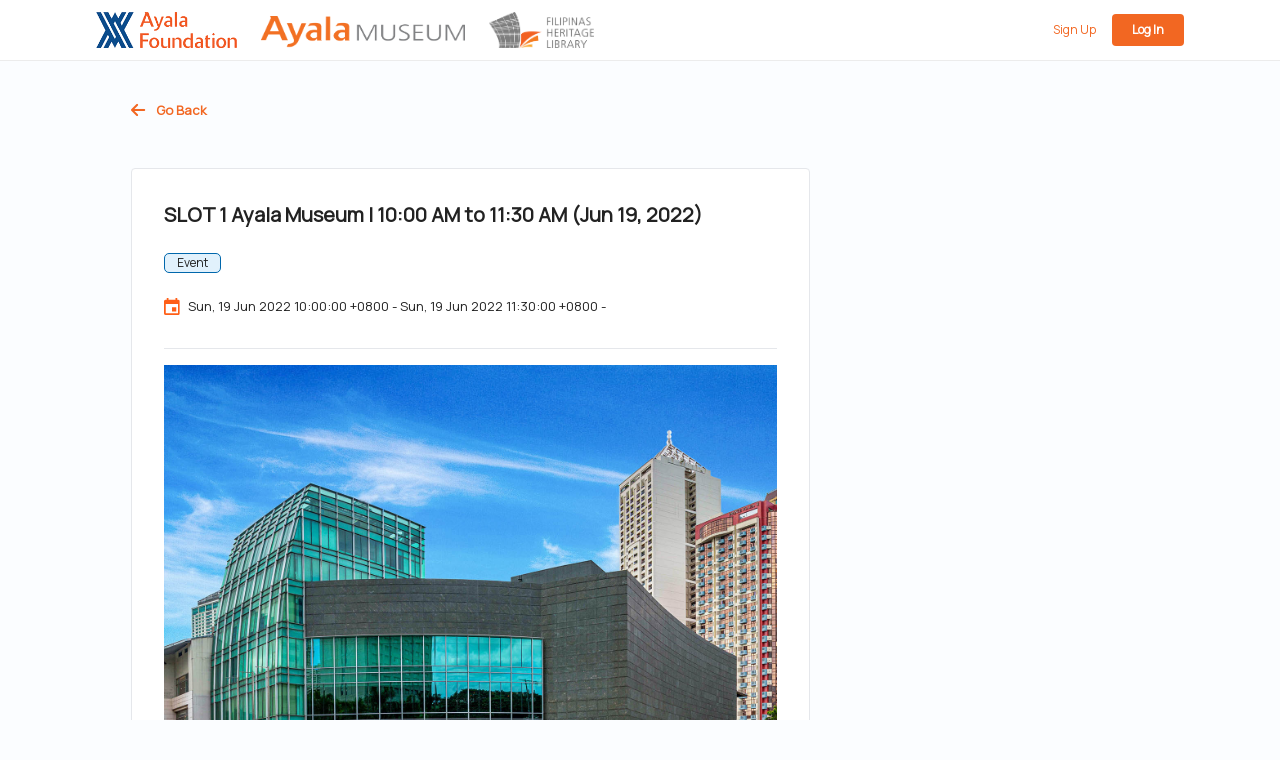

--- FILE ---
content_type: text/css
request_url: https://events.ayalamuseum.org/assets/application-680e88dde5858b4002595b56adc63fd810ad628eec31ada30fd534cb1abd268c.css
body_size: 9849
content:

/*
Trix 1.3.1
Copyright © 2020 Basecamp, LLC
http://trix-editor.org/*/
trix-editor {
  border: 1px solid #bbb;
  border-radius: 3px;
  margin: 0;
  padding: 0.4em 0.6em;
  min-height: 5em;
  outline: none; }
trix-toolbar * {
  box-sizing: border-box; }
trix-toolbar .trix-button-row {
  display: flex;
  flex-wrap: nowrap;
  justify-content: space-between;
  overflow-x: auto; }
trix-toolbar .trix-button-group {
  display: flex;
  margin-bottom: 10px;
  border: 1px solid #bbb;
  border-top-color: #ccc;
  border-bottom-color: #888;
  border-radius: 3px; }
  trix-toolbar .trix-button-group:not(:first-child) {
    margin-left: 1.5vw; }
    @media (max-device-width: 768px) {
      trix-toolbar .trix-button-group:not(:first-child) {
        margin-left: 0; } }
trix-toolbar .trix-button-group-spacer {
  flex-grow: 1; }
  @media (max-device-width: 768px) {
    trix-toolbar .trix-button-group-spacer {
      display: none; } }
trix-toolbar .trix-button {
  position: relative;
  float: left;
  color: rgba(0, 0, 0, 0.6);
  font-size: 0.75em;
  font-weight: 600;
  white-space: nowrap;
  padding: 0 0.5em;
  margin: 0;
  outline: none;
  border: none;
  border-bottom: 1px solid #ddd;
  border-radius: 0;
  background: transparent; }
  trix-toolbar .trix-button:not(:first-child) {
    border-left: 1px solid #ccc; }
  trix-toolbar .trix-button.trix-active {
    background: #cbeefa;
    color: black; }
  trix-toolbar .trix-button:not(:disabled) {
    cursor: pointer; }
  trix-toolbar .trix-button:disabled {
    color: rgba(0, 0, 0, 0.125); }
  @media (max-device-width: 768px) {
    trix-toolbar .trix-button {
      letter-spacing: -0.01em;
      padding: 0 0.3em; } }
trix-toolbar .trix-button--icon {
  font-size: inherit;
  width: 2.6em;
  height: 1.6em;
  max-width: calc(0.8em + 4vw);
  text-indent: -9999px; }
  @media (max-device-width: 768px) {
    trix-toolbar .trix-button--icon {
      height: 2em;
      max-width: calc(0.8em + 3.5vw); } }
  trix-toolbar .trix-button--icon::before {
    display: inline-block;
    position: absolute;
    top: 0;
    right: 0;
    bottom: 0;
    left: 0;
    opacity: 0.6;
    content: "";
    background-position: center;
    background-repeat: no-repeat;
    background-size: contain; }
    @media (max-device-width: 768px) {
      trix-toolbar .trix-button--icon::before {
        right: 6%;
        left: 6%; } }
  trix-toolbar .trix-button--icon.trix-active::before {
    opacity: 1; }
  trix-toolbar .trix-button--icon:disabled::before {
    opacity: 0.125; }
trix-toolbar .trix-button--icon-attach::before {
  background-image: url(data:image/svg+xml,%3Csvg%20xmlns%3D%22http%3A%2F%2Fwww.w3.org%2F2000%2Fsvg%22%20width%3D%2224%22%20height%3D%2224%22%3E%3Cpath%20d%3D%22M16.5%206v11.5a4%204%200%201%201-8%200V5a2.5%202.5%200%200%201%205%200v10.5a1%201%200%201%201-2%200V6H10v9.5a2.5%202.5%200%200%200%205%200V5a4%204%200%201%200-8%200v12.5a5.5%205.5%200%200%200%2011%200V6h-1.5z%22%2F%3E%3C%2Fsvg%3E);
  top: 8%;
  bottom: 4%; }
trix-toolbar .trix-button--icon-bold::before {
  background-image: url(data:image/svg+xml,%3Csvg%20xmlns%3D%22http%3A%2F%2Fwww.w3.org%2F2000%2Fsvg%22%20width%3D%2224%22%20height%3D%2224%22%3E%3Cpath%20d%3D%22M15.6%2011.8c1-.7%201.6-1.8%201.6-2.8a4%204%200%200%200-4-4H7v14h7c2.1%200%203.7-1.7%203.7-3.8%200-1.5-.8-2.8-2.1-3.4zM10%207.5h3a1.5%201.5%200%201%201%200%203h-3v-3zm3.5%209H10v-3h3.5a1.5%201.5%200%201%201%200%203z%22%2F%3E%3C%2Fsvg%3E); }
trix-toolbar .trix-button--icon-italic::before {
  background-image: url(data:image/svg+xml,%3Csvg%20xmlns%3D%22http%3A%2F%2Fwww.w3.org%2F2000%2Fsvg%22%20width%3D%2224%22%20height%3D%2224%22%3E%3Cpath%20d%3D%22M10%205v3h2.2l-3.4%208H6v3h8v-3h-2.2l3.4-8H18V5h-8z%22%2F%3E%3C%2Fsvg%3E); }
trix-toolbar .trix-button--icon-link::before {
  background-image: url(data:image/svg+xml,%3Csvg%20xmlns%3D%22http%3A%2F%2Fwww.w3.org%2F2000%2Fsvg%22%20width%3D%2224%22%20height%3D%2224%22%3E%3Cpath%20d%3D%22M9.88%2013.7a4.3%204.3%200%200%201%200-6.07l3.37-3.37a4.26%204.26%200%200%201%206.07%200%204.3%204.3%200%200%201%200%206.06l-1.96%201.72a.91.91%200%201%201-1.3-1.3l1.97-1.71a2.46%202.46%200%200%200-3.48-3.48l-3.38%203.37a2.46%202.46%200%200%200%200%203.48.91.91%200%201%201-1.3%201.3z%22%2F%3E%3Cpath%20d%3D%22M4.25%2019.46a4.3%204.3%200%200%201%200-6.07l1.93-1.9a.91.91%200%201%201%201.3%201.3l-1.93%201.9a2.46%202.46%200%200%200%203.48%203.48l3.37-3.38c.96-.96.96-2.52%200-3.48a.91.91%200%201%201%201.3-1.3%204.3%204.3%200%200%201%200%206.07l-3.38%203.38a4.26%204.26%200%200%201-6.07%200z%22%2F%3E%3C%2Fsvg%3E); }
trix-toolbar .trix-button--icon-strike::before {
  background-image: url(data:image/svg+xml,%3Csvg%20xmlns%3D%22http%3A%2F%2Fwww.w3.org%2F2000%2Fsvg%22%20width%3D%2224%22%20height%3D%2224%22%3E%3Cpath%20d%3D%22M12.73%2014l.28.14c.26.15.45.3.57.44.12.14.18.3.18.5%200%20.3-.15.56-.44.75-.3.2-.76.3-1.39.3A13.52%2013.52%200%200%201%207%2014.95v3.37a10.64%2010.64%200%200%200%204.84.88c1.26%200%202.35-.19%203.28-.56.93-.37%201.64-.9%202.14-1.57s.74-1.45.74-2.32c0-.26-.02-.51-.06-.75h-5.21zm-5.5-4c-.08-.34-.12-.7-.12-1.1%200-1.29.52-2.3%201.58-3.02%201.05-.72%202.5-1.08%204.34-1.08%201.62%200%203.28.34%204.97%201l-1.3%202.93c-1.47-.6-2.73-.9-3.8-.9-.55%200-.96.08-1.2.26-.26.17-.38.38-.38.64%200%20.27.16.52.48.74.17.12.53.3%201.05.53H7.23zM3%2013h18v-2H3v2z%22%2F%3E%3C%2Fsvg%3E); }
trix-toolbar .trix-button--icon-quote::before {
  background-image: url(data:image/svg+xml,%3Csvg%20version%3D%221%22%20xmlns%3D%22http%3A%2F%2Fwww.w3.org%2F2000%2Fsvg%22%20width%3D%2224%22%20height%3D%2224%22%3E%3Cpath%20d%3D%22M6%2017h3l2-4V7H5v6h3zm8%200h3l2-4V7h-6v6h3z%22%2F%3E%3C%2Fsvg%3E); }
trix-toolbar .trix-button--icon-heading-1::before {
  background-image: url(data:image/svg+xml,%3Csvg%20version%3D%221%22%20xmlns%3D%22http%3A%2F%2Fwww.w3.org%2F2000%2Fsvg%22%20width%3D%2224%22%20height%3D%2224%22%3E%3Cpath%20d%3D%22M12%209v3H9v7H6v-7H3V9h9zM8%204h14v3h-6v12h-3V7H8V4z%22%2F%3E%3C%2Fsvg%3E); }
trix-toolbar .trix-button--icon-code::before {
  background-image: url(data:image/svg+xml,%3Csvg%20xmlns%3D%22http%3A%2F%2Fwww.w3.org%2F2000%2Fsvg%22%20width%3D%2224%22%20height%3D%2224%22%3E%3Cpath%20d%3D%22M18.2%2012L15%2015.2l1.4%201.4L21%2012l-4.6-4.6L15%208.8l3.2%203.2zM5.8%2012L9%208.8%207.6%207.4%203%2012l4.6%204.6L9%2015.2%205.8%2012z%22%2F%3E%3C%2Fsvg%3E); }
trix-toolbar .trix-button--icon-bullet-list::before {
  background-image: url(data:image/svg+xml,%3Csvg%20version%3D%221%22%20xmlns%3D%22http%3A%2F%2Fwww.w3.org%2F2000%2Fsvg%22%20width%3D%2224%22%20height%3D%2224%22%3E%3Cpath%20d%3D%22M4%204a2%202%200%201%200%200%204%202%202%200%200%200%200-4zm0%206a2%202%200%201%200%200%204%202%202%200%200%200%200-4zm0%206a2%202%200%201%200%200%204%202%202%200%200%200%200-4zm4%203h14v-2H8v2zm0-6h14v-2H8v2zm0-8v2h14V5H8z%22%2F%3E%3C%2Fsvg%3E); }
trix-toolbar .trix-button--icon-number-list::before {
  background-image: url(data:image/svg+xml,%3Csvg%20xmlns%3D%22http%3A%2F%2Fwww.w3.org%2F2000%2Fsvg%22%20width%3D%2224%22%20height%3D%2224%22%3E%3Cpath%20d%3D%22M2%2017h2v.5H3v1h1v.5H2v1h3v-4H2v1zm1-9h1V4H2v1h1v3zm-1%203h1.8L2%2013.1v.9h3v-1H3.2L5%2010.9V10H2v1zm5-6v2h14V5H7zm0%2014h14v-2H7v2zm0-6h14v-2H7v2z%22%2F%3E%3C%2Fsvg%3E); }
trix-toolbar .trix-button--icon-undo::before {
  background-image: url(data:image/svg+xml,%3Csvg%20xmlns%3D%22http%3A%2F%2Fwww.w3.org%2F2000%2Fsvg%22%20width%3D%2224%22%20height%3D%2224%22%3E%3Cpath%20d%3D%22M12.5%208c-2.6%200-5%201-6.9%202.6L2%207v9h9l-3.6-3.6A8%208%200%200%201%2020%2016l2.4-.8a10.5%2010.5%200%200%200-10-7.2z%22%2F%3E%3C%2Fsvg%3E); }
trix-toolbar .trix-button--icon-redo::before {
  background-image: url(data:image/svg+xml,%3Csvg%20xmlns%3D%22http%3A%2F%2Fwww.w3.org%2F2000%2Fsvg%22%20width%3D%2224%22%20height%3D%2224%22%3E%3Cpath%20d%3D%22M18.4%2010.6a10.5%2010.5%200%200%200-16.9%204.6L4%2016a8%208%200%200%201%2012.7-3.6L13%2016h9V7l-3.6%203.6z%22%2F%3E%3C%2Fsvg%3E); }
trix-toolbar .trix-button--icon-decrease-nesting-level::before {
  background-image: url(data:image/svg+xml,%3Csvg%20xmlns%3D%22http%3A%2F%2Fwww.w3.org%2F2000%2Fsvg%22%20width%3D%2224%22%20height%3D%2224%22%3E%3Cpath%20d%3D%22M3%2019h19v-2H3v2zm7-6h12v-2H10v2zm-8.3-.3l2.8%202.9L6%2014.2%204%2012l2-2-1.4-1.5L1%2012l.7.7zM3%205v2h19V5H3z%22%2F%3E%3C%2Fsvg%3E); }
trix-toolbar .trix-button--icon-increase-nesting-level::before {
  background-image: url(data:image/svg+xml,%3Csvg%20xmlns%3D%22http%3A%2F%2Fwww.w3.org%2F2000%2Fsvg%22%20width%3D%2224%22%20height%3D%2224%22%3E%3Cpath%20d%3D%22M3%2019h19v-2H3v2zm7-6h12v-2H10v2zm-6.9-1L1%2014.2l1.4%201.4L6%2012l-.7-.7-2.8-2.8L1%209.9%203.1%2012zM3%205v2h19V5H3z%22%2F%3E%3C%2Fsvg%3E); }
trix-toolbar .trix-dialogs {
  position: relative; }
trix-toolbar .trix-dialog {
  position: absolute;
  top: 0;
  left: 0;
  right: 0;
  font-size: 0.75em;
  padding: 15px 10px;
  background: #fff;
  box-shadow: 0 0.3em 1em #ccc;
  border-top: 2px solid #888;
  border-radius: 5px;
  z-index: 5; }
trix-toolbar .trix-input--dialog {
  font-size: inherit;
  font-weight: normal;
  padding: 0.5em 0.8em;
  margin: 0 10px 0 0;
  border-radius: 3px;
  border: 1px solid #bbb;
  background-color: #fff;
  box-shadow: none;
  outline: none;
  -webkit-appearance: none;
  -moz-appearance: none; }
  trix-toolbar .trix-input--dialog.validate:invalid {
    box-shadow: #F00 0px 0px 1.5px 1px; }
trix-toolbar .trix-button--dialog {
  font-size: inherit;
  padding: 0.5em;
  border-bottom: none; }
trix-toolbar .trix-dialog--link {
  max-width: 600px; }
trix-toolbar .trix-dialog__link-fields {
  display: flex;
  align-items: baseline; }
  trix-toolbar .trix-dialog__link-fields .trix-input {
    flex: 1; }
  trix-toolbar .trix-dialog__link-fields .trix-button-group {
    flex: 0 0 content;
    margin: 0; }
trix-editor [data-trix-mutable]:not(.attachment__caption-editor) {
  -webkit-user-select: none;
  -moz-user-select: none;
  -ms-user-select: none;
  user-select: none; }

trix-editor [data-trix-mutable]::-moz-selection,
trix-editor [data-trix-cursor-target]::-moz-selection, trix-editor [data-trix-mutable] ::-moz-selection {
  background: none; }
trix-editor [data-trix-mutable]::selection,
trix-editor [data-trix-cursor-target]::selection, trix-editor [data-trix-mutable] ::selection {
  background: none; }

trix-editor [data-trix-mutable].attachment__caption-editor:focus::-moz-selection {
  background: highlight; }
trix-editor [data-trix-mutable].attachment__caption-editor:focus::selection {
  background: highlight; }

trix-editor [data-trix-mutable].attachment.attachment--file {
  box-shadow: 0 0 0 2px highlight;
  border-color: transparent; }
trix-editor [data-trix-mutable].attachment img {
  box-shadow: 0 0 0 2px highlight; }
trix-editor .attachment {
  position: relative; }
  trix-editor .attachment:hover {
    cursor: default; }
trix-editor .attachment--preview .attachment__caption:hover {
  cursor: text; }
trix-editor .attachment__progress {
  position: absolute;
  z-index: 1;
  height: 20px;
  top: calc(50% - 10px);
  left: 5%;
  width: 90%;
  opacity: 0.9;
  transition: opacity 200ms ease-in; }
  trix-editor .attachment__progress[value="100"] {
    opacity: 0; }
trix-editor .attachment__caption-editor {
  display: inline-block;
  width: 100%;
  margin: 0;
  padding: 0;
  font-size: inherit;
  font-family: inherit;
  line-height: inherit;
  color: inherit;
  text-align: center;
  vertical-align: top;
  border: none;
  outline: none;
  -webkit-appearance: none;
  -moz-appearance: none; }
trix-editor .attachment__toolbar {
  position: absolute;
  z-index: 1;
  top: -0.9em;
  left: 0;
  width: 100%;
  text-align: center; }
trix-editor .trix-button-group {
  display: inline-flex; }
trix-editor .trix-button {
  position: relative;
  float: left;
  color: #666;
  white-space: nowrap;
  font-size: 80%;
  padding: 0 0.8em;
  margin: 0;
  outline: none;
  border: none;
  border-radius: 0;
  background: transparent; }
  trix-editor .trix-button:not(:first-child) {
    border-left: 1px solid #ccc; }
  trix-editor .trix-button.trix-active {
    background: #cbeefa; }
  trix-editor .trix-button:not(:disabled) {
    cursor: pointer; }
trix-editor .trix-button--remove {
  text-indent: -9999px;
  display: inline-block;
  padding: 0;
  outline: none;
  width: 1.8em;
  height: 1.8em;
  line-height: 1.8em;
  border-radius: 50%;
  background-color: #fff;
  border: 2px solid highlight;
  box-shadow: 1px 1px 6px rgba(0, 0, 0, 0.25); }
  trix-editor .trix-button--remove::before {
    display: inline-block;
    position: absolute;
    top: 0;
    right: 0;
    bottom: 0;
    left: 0;
    opacity: 0.7;
    content: "";
    background-image: url(data:image/svg+xml,%3Csvg%20height%3D%2224%22%20width%3D%2224%22%20xmlns%3D%22http%3A%2F%2Fwww.w3.org%2F2000%2Fsvg%22%3E%3Cpath%20d%3D%22M19%206.4L17.6%205%2012%2010.6%206.4%205%205%206.4l5.6%205.6L5%2017.6%206.4%2019l5.6-5.6%205.6%205.6%201.4-1.4-5.6-5.6z%22%2F%3E%3Cpath%20d%3D%22M0%200h24v24H0z%22%20fill%3D%22none%22%2F%3E%3C%2Fsvg%3E);
    background-position: center;
    background-repeat: no-repeat;
    background-size: 90%; }
  trix-editor .trix-button--remove:hover {
    border-color: #333; }
    trix-editor .trix-button--remove:hover::before {
      opacity: 1; }
trix-editor .attachment__metadata-container {
  position: relative; }
trix-editor .attachment__metadata {
  position: absolute;
  left: 50%;
  top: 2em;
  transform: translate(-50%, 0);
  max-width: 90%;
  padding: 0.1em 0.6em;
  font-size: 0.8em;
  color: #fff;
  background-color: rgba(0, 0, 0, 0.7);
  border-radius: 3px; }
  trix-editor .attachment__metadata .attachment__name {
    display: inline-block;
    max-width: 100%;
    vertical-align: bottom;
    overflow: hidden;
    text-overflow: ellipsis;
    white-space: nowrap; }
  trix-editor .attachment__metadata .attachment__size {
    margin-left: 0.2em;
    white-space: nowrap; }
@charset "UTF-8";
.trix-content {
  line-height: 1.5; }
  .trix-content * {
    box-sizing: border-box;
    margin: 0;
    padding: 0; }
  .trix-content h1 {
    font-size: 1.2em;
    line-height: 1.2; }
  .trix-content blockquote {
    border: 0 solid #ccc;
    border-left-width: 0.3em;
    margin-left: 0.3em;
    padding-left: 0.6em; }
  .trix-content [dir=rtl] blockquote,
  .trix-content blockquote[dir=rtl] {
    border-width: 0;
    border-right-width: 0.3em;
    margin-right: 0.3em;
    padding-right: 0.6em; }
  .trix-content li {
    margin-left: 1em; }
  .trix-content [dir=rtl] li {
    margin-right: 1em; }
  .trix-content pre {
    display: inline-block;
    width: 100%;
    vertical-align: top;
    font-family: monospace;
    font-size: 0.9em;
    padding: 0.5em;
    white-space: pre;
    background-color: #eee;
    overflow-x: auto; }
  .trix-content img {
    max-width: 100%;
    height: auto; }
  .trix-content .attachment {
    display: inline-block;
    position: relative;
    max-width: 100%; }
    .trix-content .attachment a {
      color: inherit;
      text-decoration: none; }
      .trix-content .attachment a:hover, .trix-content .attachment a:visited:hover {
        color: inherit; }
  .trix-content .attachment__caption {
    text-align: center; }
    .trix-content .attachment__caption .attachment__name + .attachment__size::before {
      content: ' · '; }
  .trix-content .attachment--preview {
    width: 100%;
    text-align: center; }
    .trix-content .attachment--preview .attachment__caption {
      color: #666;
      font-size: 0.9em;
      line-height: 1.2; }
  .trix-content .attachment--file {
    color: #333;
    line-height: 1;
    margin: 0 2px 2px 2px;
    padding: 0.4em 1em;
    border: 1px solid #bbb;
    border-radius: 5px; }
  .trix-content .attachment-gallery {
    display: flex;
    flex-wrap: wrap;
    position: relative; }
    .trix-content .attachment-gallery .attachment {
      flex: 1 0 33%;
      padding: 0 0.5em;
      max-width: 33%; }
    .trix-content .attachment-gallery.attachment-gallery--2 .attachment, .trix-content .attachment-gallery.attachment-gallery--4 .attachment {
      flex-basis: 50%;
      max-width: 50%; }
/* line 13, app/assets/stylesheets/actiontext.scss */
.trix-content .attachment-gallery > action-text-attachment,
.trix-content .attachment-gallery > .attachment {
  flex: 1 0 33%;
  padding: 0 0.5em;
  max-width: 33%;
}

/* line 22, app/assets/stylesheets/actiontext.scss */
.trix-content .attachment-gallery.attachment-gallery--2 > action-text-attachment,
.trix-content .attachment-gallery.attachment-gallery--2 > .attachment, .trix-content .attachment-gallery.attachment-gallery--4 > action-text-attachment,
.trix-content .attachment-gallery.attachment-gallery--4 > .attachment {
  flex-basis: 50%;
  max-width: 50%;
}

/* line 31, app/assets/stylesheets/actiontext.scss */
.trix-content action-text-attachment .attachment {
  padding: 0 !important;
  max-width: 100% !important;
}
/* default styles */
/* line 3, app/assets/stylesheets/layout.scss */
* {
  box-sizing: border-box;
}

/* line 7, app/assets/stylesheets/layout.scss */
body,
h1,
h2,
h3,
h4,
h5,
h6,
p {
  margin: 0;
}

/* line 18, app/assets/stylesheets/layout.scss */
body {
  font-size: 13px;
  line-height: 1.6;
  font-family: Arial, Helvetica, sans-serif;
  color: #222222;
  background-color: #fbfdff;
}

/* line 26, app/assets/stylesheets/layout.scss */
a {
  text-decoration: none;
  color: inherit;
}

/* line 31, app/assets/stylesheets/layout.scss */
img {
  display: block;
  max-width: 100%;
  max-height: 100%;
}

/* line 37, app/assets/stylesheets/layout.scss */
ul,
ol {
  margin: 0;
  padding: 0;
}

/* line 43, app/assets/stylesheets/layout.scss */
input,
textarea {
  color: inherit;
  font-family: inherit;
}

/* line 47, app/assets/stylesheets/layout.scss */
input:focus,
textarea:focus {
  outline: none;
}

/* line 52, app/assets/stylesheets/layout.scss */
input[type="text"] {
  width: 100%;
  font-size: 12px;
}

/* line 55, app/assets/stylesheets/layout.scss */
input.form-field[type="text"] {
  border: 1px solid #e3e8ec;
}

/* line 59, app/assets/stylesheets/layout.scss */
input.search-field[type="text"] {
  padding-right: 2rem;
}

/* line 64, app/assets/stylesheets/layout.scss */
input[type="submit"] {
  border: none;
  line-height: inherit;
}

/* line 69, app/assets/stylesheets/layout.scss */
.disabled-div {
  opacity: 0.5;
}

/* general styles */
/* line 75, app/assets/stylesheets/layout.scss */
.container, .join-event, .checkout-page, .ticket-page {
  padding: 3rem 8rem 6rem;
}

/* line 77, app/assets/stylesheets/layout.scss */
.container > * + *, .join-event > * + *, .checkout-page > * + *, .ticket-page > * + * {
  margin-top: 3rem;
}

/* line 82, app/assets/stylesheets/layout.scss */
.underline {
  text-decoration: underline;
}

/* line 86, app/assets/stylesheets/layout.scss */
.no-wrap {
  white-space: nowrap;
}

/* line 90, app/assets/stylesheets/layout.scss */
.flex-column {
  flex-direction: column;
}

/* line 94, app/assets/stylesheets/layout.scss */
.btn, .btn-orange, .btn-default {
  display: inline-block;
  padding: 0.5rem 2rem;
  border-radius: 4px;
  white-space: nowrap;
  font-weight: 600;
  transition: all 0.3s;
  cursor: pointer;
}

/* line 102, app/assets/stylesheets/layout.scss */
.btn-default {
  color: #ffffff;
  background-color: #495557;
}

/* line 106, app/assets/stylesheets/layout.scss */
.btn-default:hover {
  background-color: #495557cc;
}

/* line 110, app/assets/stylesheets/layout.scss */
.btn-orange {
  color: #ffffff;
  background-color: #f26722;
  padding: 0.6rem 1rem;
}

/* line 115, app/assets/stylesheets/layout.scss */
.btn-orange:hover {
  background-color: #ff6600cc;
}

/* line 121, app/assets/stylesheets/layout.scss */
button.btn-orange {
  background-color: #f26722;
}

/* line 125, app/assets/stylesheets/layout.scss */
.heading {
  display: flex;
  align-items: center;
  justify-content: space-between;
}

/* line 131, app/assets/stylesheets/layout.scss */
.panel {
  background-color: #ededed;
  padding: 2rem;
  border-radius: 4px;
}

/* line 135, app/assets/stylesheets/layout.scss */
.panel > * + * {
  margin-top: 1.5rem;
}

/* line 140, app/assets/stylesheets/layout.scss */
.fa-search {
  color: #f26722;
}

/* line 144, app/assets/stylesheets/layout.scss */
.border-default {
  border-color: #ececec;
}

/* line 148, app/assets/stylesheets/layout.scss */
.border-form {
  border-color: #e3e8ec;
}

/* navbar */
/* line 154, app/assets/stylesheets/layout.scss */
.navbar {
  display: flex;
  align-items: center;
  justify-content: space-between;
  box-shadow: 0px 2px 4px #0000001a;
  padding: 0 2.5rem;
  height: 80px;
  position: sticky;
  top: 0;
  background-color: #ffffff;
  z-index: 10;
}

/* line 165, app/assets/stylesheets/layout.scss */
.navbar img {
  width: 160px;
}

/* line 169, app/assets/stylesheets/layout.scss */
.navbar .nav-menu * {
  display: inline-block;
}

/* line 172, app/assets/stylesheets/layout.scss */
.navbar .nav-menu li:hover {
  color: #ff6600;
}

/* line 175, app/assets/stylesheets/layout.scss */
.navbar .nav-menu > * + * {
  margin-left: 1.5rem;
}

/* footer */
/* line 183, app/assets/stylesheets/layout.scss */
.footer {
  background-color: #49555780;
  padding: 1rem 2.5rem;
  color: #ffffff;
  display: flex;
  justify-content: space-between;
}

/* line 191, app/assets/stylesheets/layout.scss */
.logo-container {
  display: flex;
  flex-direction: column-reverse;
  gap: 1rem;
}

/* line 197, app/assets/stylesheets/layout.scss */
.dpo-text {
  max-width: 300px;
}

/* line 200, app/assets/stylesheets/layout.scss */
.dpo-logo {
  max-width: 90px;
}

/* tickets page */
/* line 208, app/assets/stylesheets/layout.scss */
.ticket-page .badge {
  font-size: 14px;
  display: inline-block;
  background-color: #495557;
  color: #ffffff;
  padding: 0.25rem 0.75rem;
  border-radius: 8px;
  user-select: none;
}

/* line 217, app/assets/stylesheets/layout.scss */
.ticket-page .ticket-select {
  margin-top: 2rem;
}

/* line 222, app/assets/stylesheets/layout.scss */
.ticket-page .ticket-select .ticket {
  display: flex;
  flex-direction: column;
  border: 2px solid #ff6600;
  color: #ff6600;
  background-color: white;
  display: flex;
  cursor: pointer;
}

/* line 231, app/assets/stylesheets/layout.scss */
.ticket-page .ticket-select .ticket:hover {
  background-color: #ff6600;
  color: white;
}

/* line 236, app/assets/stylesheets/layout.scss */
.ticket-page .ticket-select .ticket.inactive {
  color: #676767;
  border-color: #9a9a9a;
  background-color: #9a9a9a;
  pointer-events: none;
}

/* line 243, app/assets/stylesheets/layout.scss */
.ticket-page .ticket-select input[type="checkbox"] {
  display: none;
  position: absolute;
}

/* line 246, app/assets/stylesheets/layout.scss */
.ticket-page .ticket-select input[type="checkbox"]:checked + .ticket {
  color: white;
  border-color: #ff6600;
  background-color: #ff6600;
}

/* line 252, app/assets/stylesheets/layout.scss */
.ticket-page .ticket-select input[type="radio"] {
  display: none;
  position: absolute;
}

/* line 255, app/assets/stylesheets/layout.scss */
.ticket-page .ticket-select input[type="radio"]:checked + .ticket {
  color: white;
  border-color: #ff6600;
  background-color: #ff6600;
}

/* line 263, app/assets/stylesheets/layout.scss */
.ticket-page .ticket-count {
  padding-top: 3rem;
  border-top: 1px solid #dddddd;
}

/* line 266, app/assets/stylesheets/layout.scss */
.ticket-page .ticket-count > * + * {
  margin-top: 1.5rem;
}

/* line 269, app/assets/stylesheets/layout.scss */
.ticket-page .ticket-count .row {
  display: grid;
  align-items: center;
  grid-template-columns: 1fr 1fr 2fr;
  padding: 0 1.5rem;
}

/* line 275, app/assets/stylesheets/layout.scss */
.ticket-page .ticket-count .total {
  margin-top: 3rem;
  padding: 0.7rem;
  background-color: #fcf8dd;
}

/* line 280, app/assets/stylesheets/layout.scss */
.ticket-page .ticket-count .total .btn, .ticket-page .ticket-count .total .btn-default, .ticket-page .ticket-count .total .btn-orange {
  margin-left: auto;
}

/* line 287, app/assets/stylesheets/layout.scss */
.calendar-ticket {
  display: flex;
  align-items: center;
  border: 2px solid #ff6600;
  color: #ff6600;
  background-color: transparent;
  cursor: pointer;
}

/* line 295, app/assets/stylesheets/layout.scss */
.calendar-ticket:hover {
  background-color: #ff6600;
  color: white;
}

/* line 300, app/assets/stylesheets/layout.scss */
.calendar-ticket.inactive {
  color: #676767;
  border-color: #9a9a9a;
  background-color: #9a9a9a;
  pointer-events: none;
}

/* line 308, app/assets/stylesheets/layout.scss */
.calendar-ticket-radio:checked + .calendar-ticket {
  background-color: #ff6600;
  color: white;
}

/* line 313, app/assets/stylesheets/layout.scss */
.event-container {
  background-color: #fff;
}

/* line 317, app/assets/stylesheets/layout.scss */
.ticket-total {
  margin-top: 0.5rem;
  padding: 0.7rem;
  background-color: #fcf8dd;
}

/* line 323, app/assets/stylesheets/layout.scss */
.badge.purchase {
  background-color: #e1f1fc;
  color: #222222;
  border-color: #0067ac;
  border-radius: 5px;
  padding-top: 0;
  padding-bottom: 0;
  font-size: 12px;
}

/* counter */
/* line 335, app/assets/stylesheets/layout.scss */
.counter {
  display: flex;
}

/* line 337, app/assets/stylesheets/layout.scss */
.counter > * {
  border: 1px solid;
}

/* line 340, app/assets/stylesheets/layout.scss */
.counter button {
  width: 32px;
  height: 32px;
  font-size: 22px;
  cursor: pointer;
  background-color: unset;
}

/* line 346, app/assets/stylesheets/layout.scss */
.counter button:hover {
  background-color: #dddddd;
}

/* line 350, app/assets/stylesheets/layout.scss */
.counter input {
  width: 48px;
  font-size: 18px;
  text-align: center;
  border-left: none;
  border-right: none;
  padding: 0;
}

/* line 358, app/assets/stylesheets/layout.scss */
.counter input::-webkit-outer-spin-button,
.counter input::-webkit-inner-spin-button {
  -webkit-appearance: none;
  margin: 0;
}

/* line 363, app/assets/stylesheets/layout.scss */
.counter input[type="number"] {
  -moz-appearance: textfield;
}

/* checkout page */
/* line 372, app/assets/stylesheets/layout.scss */
.checkout-page .checkout-review {
  padding-top: 1.5rem;
  border-top: 1px solid #dddddd;
}

/* line 375, app/assets/stylesheets/layout.scss */
.checkout-page .checkout-review > * + * {
  margin-top: 2rem;
}

/* line 378, app/assets/stylesheets/layout.scss */
.checkout-page .checkout-review .row {
  display: grid;
  align-items: center;
  grid-template-columns: repeat(3, 1fr);
}

/* line 384, app/assets/stylesheets/layout.scss */
.checkout-page .payment-option {
  display: grid;
  gap: 2rem;
  grid-template-columns: repeat(4, 1fr);
}

/* line 388, app/assets/stylesheets/layout.scss */
.checkout-page .payment-option .option {
  text-align: center;
  border: 1px solid #dddddd;
  border-radius: 4px;
  padding: 1.5rem;
  background-color: #dddddd;
  cursor: pointer;
}

/* line 396, app/assets/stylesheets/layout.scss */
.checkout-page .payment-option input[type="radio"] {
  display: none;
  position: absolute;
}

/* line 399, app/assets/stylesheets/layout.scss */
.checkout-page .payment-option input[type="radio"]:checked + .option {
  border: 1px solid;
}

/* line 404, app/assets/stylesheets/layout.scss */
.checkout-page .checkout-total {
  display: grid;
  align-items: center;
  grid-template-columns: repeat(2, 1fr);
}

/* line 409, app/assets/stylesheets/layout.scss */
.checkout-page .info {
  margin-top: 1rem;
}

/* join event */
/* line 418, app/assets/stylesheets/layout.scss */
.join-event .preview {
  background-color: #495557;
  padding: 1.5rem 1.5rem 6rem;
  border-radius: 6px;
  background-position: center;
  background-repeat: no-repeat;
  background-size: cover;
  position: relative;
}

/* line 426, app/assets/stylesheets/layout.scss */
.join-event .preview > * {
  position: relative;
  z-index: 1;
}

/* line 431, app/assets/stylesheets/layout.scss */
.join-event .event-heading {
  color: #ffffff;
}

/* line 434, app/assets/stylesheets/layout.scss */
.join-event .overlay {
  position: absolute;
  top: 0;
  right: 0;
  bottom: 0;
  left: 0;
  border-radius: 6px;
  backdrop-filter: blur(16px);
}

/* line 443, app/assets/stylesheets/layout.scss */
.join-event .panel {
  width: 33%;
  margin: 3rem auto 0;
  display: flex;
  flex-direction: column;
  align-items: center;
  text-align: center;
}

/* line 453, app/assets/stylesheets/layout.scss */
.event-heading {
  display: flex;
  align-items: flex-start;
  justify-content: space-between;
}

/* line 457, app/assets/stylesheets/layout.scss */
.event-heading .details {
  flex-basis: 50%;
}

/* line 460, app/assets/stylesheets/layout.scss */
.event-heading .description {
  margin-top: 0.25rem;
}

/* line 463, app/assets/stylesheets/layout.scss */
.event-heading .stamp, .event-heading .stamp-orange, .event-heading .stamp-gray {
  color: #ffffff;
  padding: 0.25rem 0.5rem;
  border-radius: 6px;
  font-size: 13px;
  font-weight: 600;
  display: flex;
  align-items: center;
  gap: 0.5rem;
  user-select: none;
}

/* line 473, app/assets/stylesheets/layout.scss */
.event-heading .stamp-gray {
  background-color: #495557cc;
}

/* line 477, app/assets/stylesheets/layout.scss */
.event-heading .stamp-orange {
  background-color: #ff6600;
}

/* line 481, app/assets/stylesheets/layout.scss */
.event-heading .stamp .material-icons, .event-heading .stamp-gray .material-icons, .event-heading .stamp-orange .material-icons {
  font-size: 16px;
}

/* line 485, app/assets/stylesheets/layout.scss */
.event-heading .dot {
  background-color: #ffffff;
  min-width: 10px;
  min-height: 10px;
  border-radius: 50%;
}

/* line 491, app/assets/stylesheets/layout.scss */
.event-heading .stamps {
  display: flex;
  gap: 1rem;
}

/* event page */
/* line 499, app/assets/stylesheets/layout.scss */
.event-show {
  padding: 2.5rem 2.5rem 6rem;
}

/* line 501, app/assets/stylesheets/layout.scss */
.event-show .event-heading .title {
  color: #0b4c8d;
}

/* line 504, app/assets/stylesheets/layout.scss */
.event-show .event-interface {
  display: flex;
  flex-wrap: wrap;
  margin-top: 3rem;
}

/* line 508, app/assets/stylesheets/layout.scss */
.event-show .event-interface .event-details {
  width: 100%;
}

/* line 511, app/assets/stylesheets/layout.scss */
.event-show .event-interface .chat-container {
  width: 30%;
  padding-left: 2rem;
}

/* line 519, app/assets/stylesheets/layout.scss */
.event-details .embed {
  height: 0;
  padding-bottom: 56.25%;
  background-color: #495557;
}

/* line 524, app/assets/stylesheets/layout.scss */
.event-details .section {
  margin-top: 4.5rem;
}

/* line 526, app/assets/stylesheets/layout.scss */
.event-details .section > * + * {
  margin-top: 2.5rem;
}

/* line 530, app/assets/stylesheets/layout.scss */
.event-details .subheading {
  border-bottom: 1px solid #dddddd;
  padding-bottom: 1rem;
  font-weight: bold;
}

/* line 535, app/assets/stylesheets/layout.scss */
.event-details .menu {
  padding: unset;
  display: flex;
  gap: 2.5rem;
}

/* line 539, app/assets/stylesheets/layout.scss */
.event-details .menu > * {
  padding-bottom: 1rem;
  cursor: pointer;
}

/* line 542, app/assets/stylesheets/layout.scss */
.event-details .menu > *:not(.selected) {
  color: #49555780;
}

/* line 546, app/assets/stylesheets/layout.scss */
.event-details .menu .selected {
  border-bottom: 2px solid #ff6600;
}

/* line 550, app/assets/stylesheets/layout.scss */
.event-details .profile {
  display: flex;
  gap: 2rem;
}

/* line 553, app/assets/stylesheets/layout.scss */
.event-details .profile img {
  border-radius: 4px;
  object-fit: cover;
  width: 100px;
  height: 100px;
}

/* line 559, app/assets/stylesheets/layout.scss */
.event-details .profile h4 {
  margin-bottom: 0.5rem;
  font-weight: bold;
}

/* line 564, app/assets/stylesheets/layout.scss */
.event-details .sponsors {
  display: grid;
  grid-template-columns: repeat(4, 1fr);
  gap: 3rem;
  align-items: center;
}

/* line 570, app/assets/stylesheets/layout.scss */
.event-details .card {
  display: flex;
  align-items: center;
  background-color: #dddddd80;
  width: 60%;
}

/* line 575, app/assets/stylesheets/layout.scss */
.event-details .card img {
  object-fit: cover;
  width: 160px;
  height: 160px;
}

/* line 580, app/assets/stylesheets/layout.scss */
.event-details .card .text {
  padding: 0 2rem;
}

/* line 582, app/assets/stylesheets/layout.scss */
.event-details .card .text > * + * {
  margin-top: 0.5rem;
}

/* line 590, app/assets/stylesheets/layout.scss */
.event-list ::-webkit-scrollbar {
  display: none;
}

/* chat */
/* line 597, app/assets/stylesheets/layout.scss */
.chat {
  height: 550px;
  background-color: #64a9ed80;
  border-radius: 6px;
}

/* line 601, app/assets/stylesheets/layout.scss */
.chat .menu {
  display: flex;
  gap: 1.5rem;
  padding: 1rem;
  background-color: #64a9ed;
  border-radius: 6px 6px 0 0;
}

/* line 607, app/assets/stylesheets/layout.scss */
.chat .menu > * {
  cursor: pointer;
}

/* line 609, app/assets/stylesheets/layout.scss */
.chat .menu > *:not(.selected) {
  color: #dddddd;
}

/* line 613, app/assets/stylesheets/layout.scss */
.chat .menu .selected {
  color: #ffffff;
}

/* line 617, app/assets/stylesheets/layout.scss */
.chat .messages {
  overflow-y: auto;
  padding: 1rem;
  margin-bottom: 1rem;
  height: 370px;
}

/* line 622, app/assets/stylesheets/layout.scss */
.chat .messages > * + * {
  margin-top: 1rem;
}

/* line 625, app/assets/stylesheets/layout.scss */
.chat .messages .message, .chat .messages .message-right {
  display: flex;
  align-items: flex-end;
  gap: 1rem;
  font-size: 14px;
}

/* line 630, app/assets/stylesheets/layout.scss */
.chat .messages .message img, .chat .messages .message-right img {
  object-fit: cover;
  width: 50px;
  height: 50px;
  border-radius: 50%;
}

/* line 636, app/assets/stylesheets/layout.scss */
.chat .messages .message .text, .chat .messages .message-right .text {
  display: flex;
  flex-direction: column;
  align-items: flex-start;
  gap: 0.5rem;
}

/* line 642, app/assets/stylesheets/layout.scss */
.chat .messages .message .bubble, .chat .messages .message-right .bubble {
  background-color: #ffffff;
  border-radius: 12px 12px 12px 0;
  padding: 0.75rem;
}

/* line 648, app/assets/stylesheets/layout.scss */
.chat .messages .message-right {
  flex-direction: row-reverse;
}

/* line 651, app/assets/stylesheets/layout.scss */
.chat .messages .message-right .text {
  align-items: flex-end;
}

/* line 654, app/assets/stylesheets/layout.scss */
.chat .messages .message-right .bubble {
  border-radius: 12px 12px 0 12px;
}

/* line 659, app/assets/stylesheets/layout.scss */
.chat .message-input {
  background-color: #ffffff;
  padding: 1rem;
  margin: 0 1rem;
  border-radius: 6px;
  display: flex;
  align-items: center;
  gap: 1rem;
}

/* line 667, app/assets/stylesheets/layout.scss */
.chat .message-input textarea {
  padding: 0.75rem;
  border: 1px solid #49555780;
  border-radius: 4px;
  flex-grow: 1;
  resize: none;
}

/* line 674, app/assets/stylesheets/layout.scss */
.chat .message-input .send-btn {
  display: flex;
  align-items: center;
  justify-content: center;
  color: #ffffff;
  background-color: #ff6600;
  border-radius: 4px;
  width: 36px;
  height: 36px;
  cursor: pointer;
}

/* line 684, app/assets/stylesheets/layout.scss */
.chat .message-input .send-btn:hover {
  background-color: #ff6600cc;
}

/* line 691, app/assets/stylesheets/layout.scss */
.flash {
  padding: 1rem 8rem;
  text-align: center;
}

/* line 695, app/assets/stylesheets/layout.scss */
.flash > * + * {
  margin-top: 1rem;
}

/* line 700, app/assets/stylesheets/layout.scss */
.flash-primary {
  color: #ffffff;
  background-color: #114d8a;
}

/* line 705, app/assets/stylesheets/layout.scss */
.flash-danger {
  color: #ffffff;
  background-color: #ff6600;
}

/* line 710, app/assets/stylesheets/layout.scss */
.d-flex {
  display: flex;
}

/* line 714, app/assets/stylesheets/layout.scss */
.not-available {
  color: black;
  font-weight: bold;
}

/* For landing page horizontal scroll */
/* line 720, app/assets/stylesheets/layout.scss */
.hide-scroll-bar {
  -ms-overflow-style: none;
  scrollbar-width: none;
}

/* line 724, app/assets/stylesheets/layout.scss */
.hide-scroll-bar::-webkit-scrollbar {
  display: none;
}

/*prototype*/
/* line 729, app/assets/stylesheets/layout.scss */
.d-none {
  display: none;
}

/* line 733, app/assets/stylesheets/layout.scss */
.theater-mode {
  flex-direction: column;
}

/* line 736, app/assets/stylesheets/layout.scss */
.theater-mode .video-player img {
  width: 100% !important;
}

/* line 740, app/assets/stylesheets/layout.scss */
.theater-mode .chat-container {
  width: 100% !important;
  padding: 0 !important;
  margin-top: 2rem;
}
/*
 * This is a manifest file that'll be compiled into application.css, which will include all the files
 * listed below.
 *
 * Any CSS and SCSS file within this directory, lib/assets/stylesheets, or any plugin's
 * vendor/assets/stylesheets directory can be referenced here using a relative path.
 *
 * You're free to add application-wide styles to this file and they'll appear at the bottom of the
 * compiled file so the styles you add here take precedence over styles defined in any other CSS/SCSS
 * files in this directory. Styles in this file should be added after the last require_* statement.
 * It is generally better to create a new file per style scope.
 *



 */
/* line 2, ../../.rvm/gems/ruby-3.0.1/gems/simple_calendar-2.4.3/app/assets/stylesheets/simple_calendar.scss */
.simple-calendar table {
  -webkit-border-horizontal-spacing: 0px;
  -webkit-border-vertical-spacing: 0px;
  background-color: rgba(0, 0, 0, 0);
  border: 1px solid #dddddd;
  border-collapse: collapse;
  box-sizing: border-box;
  max-width: 100%;
  width: 100%;
}

/* line 13, ../../.rvm/gems/ruby-3.0.1/gems/simple_calendar-2.4.3/app/assets/stylesheets/simple_calendar.scss */
.simple-calendar tr {
  border-collapse: collapse;
}

/* line 17, ../../.rvm/gems/ruby-3.0.1/gems/simple_calendar-2.4.3/app/assets/stylesheets/simple_calendar.scss */
.simple-calendar th {
  padding: 6px;
  border-bottom: 2px solid #dddddd;
  border-collapse: collapse;
  border-left: 1px solid #dddddd;
  border-right: 1px solid #dddddd;
  border-top: 0px none #333333;
  box-sizing: border-box;
  text-align: left;
}

/* line 28, ../../.rvm/gems/ruby-3.0.1/gems/simple_calendar-2.4.3/app/assets/stylesheets/simple_calendar.scss */
.simple-calendar td {
  padding: 6px;
  vertical-align: top;
  width: 14%;
  border: 1px solid #ddd;
  border-top-color: #dddddd;
  border-top-style: solid;
  border-top-width: 1px;
  border-right-color: #dddddd;
  border-right-style: solid;
  border-right-width: 1px;
  border-bottom-color: #dddddd;
  border-bottom-style: solid;
  border-bottom-width: 1px;
  border-left-color: #dddddd;
  border-left-style: solid;
  border-left-width: 1px;
}

/* line 48, ../../.rvm/gems/ruby-3.0.1/gems/simple_calendar-2.4.3/app/assets/stylesheets/simple_calendar.scss */
.simple-calendar .day {
  height: 80px;
}

/* line 60, ../../.rvm/gems/ruby-3.0.1/gems/simple_calendar-2.4.3/app/assets/stylesheets/simple_calendar.scss */
.simple-calendar .today {
  background: #FFFFC0;
}

/* line 69, ../../.rvm/gems/ruby-3.0.1/gems/simple_calendar-2.4.3/app/assets/stylesheets/simple_calendar.scss */
.simple-calendar .prev-month {
  background: #DDD;
}

/* line 72, ../../.rvm/gems/ruby-3.0.1/gems/simple_calendar-2.4.3/app/assets/stylesheets/simple_calendar.scss */
.simple-calendar .next-month {
  background: #DDD;
}


--- FILE ---
content_type: text/css
request_url: https://events.ayalamuseum.org/packs/css/application-ffb3e4cf.css
body_size: 11557
content:
/*
! tailwindcss v3.0.23 | MIT License | https://tailwindcss.com
*//*
1. Prevent padding and border from affecting element width. (https://github.com/mozdevs/cssremedy/issues/4)
2. Allow adding a border to an element by just adding a border-width. (https://github.com/tailwindcss/tailwindcss/pull/116)
*/

*,
::before,
::after {
  box-sizing: border-box; /* 1 */
  border-width: 0; /* 2 */
  border-style: solid; /* 2 */
  border-color: #e5e7eb; /* 2 */
}

::before,
::after {
  --tw-content: '';
}

/*
1. Use a consistent sensible line-height in all browsers.
2. Prevent adjustments of font size after orientation changes in iOS.
3. Use a more readable tab size.
4. Use the user's configured `sans` font-family by default.
*/

html {
  line-height: 1.5; /* 1 */
  -webkit-text-size-adjust: 100%; /* 2 */
  -moz-tab-size: 4; /* 3 */
  -o-tab-size: 4;
     tab-size: 4; /* 3 */
  font-family: ui-sans-serif, system-ui, -apple-system, BlinkMacSystemFont, "Segoe UI", Roboto, "Helvetica Neue", Arial, "Noto Sans", sans-serif, "Apple Color Emoji", "Segoe UI Emoji", "Segoe UI Symbol", "Noto Color Emoji"; /* 4 */
}

/*
1. Remove the margin in all browsers.
2. Inherit line-height from `html` so users can set them as a class directly on the `html` element.
*/

body {
  margin: 0; /* 1 */
  line-height: inherit; /* 2 */
}

/*
1. Add the correct height in Firefox.
2. Correct the inheritance of border color in Firefox. (https://bugzilla.mozilla.org/show_bug.cgi?id=190655)
3. Ensure horizontal rules are visible by default.
*/

hr {
  height: 0; /* 1 */
  color: inherit; /* 2 */
  border-top-width: 1px; /* 3 */
}

/*
Add the correct text decoration in Chrome, Edge, and Safari.
*/

abbr:where([title]) {
  -webkit-text-decoration: underline dotted;
          text-decoration: underline dotted;
}

/*
Remove the default font size and weight for headings.
*/

h1,
h2,
h3,
h4,
h5,
h6 {
  font-size: inherit;
  font-weight: inherit;
}

/*
Reset links to optimize for opt-in styling instead of opt-out.
*/

a {
  color: inherit;
  text-decoration: inherit;
}

/*
Add the correct font weight in Edge and Safari.
*/

b,
strong {
  font-weight: bolder;
}

/*
1. Use the user's configured `mono` font family by default.
2. Correct the odd `em` font sizing in all browsers.
*/

code,
kbd,
samp,
pre {
  font-family: ui-monospace, SFMono-Regular, Menlo, Monaco, Consolas, "Liberation Mono", "Courier New", monospace; /* 1 */
  font-size: 1em; /* 2 */
}

/*
Add the correct font size in all browsers.
*/

small {
  font-size: 80%;
}

/*
Prevent `sub` and `sup` elements from affecting the line height in all browsers.
*/

sub,
sup {
  font-size: 75%;
  line-height: 0;
  position: relative;
  vertical-align: baseline;
}

sub {
  bottom: -0.25em;
}

sup {
  top: -0.5em;
}

/*
1. Remove text indentation from table contents in Chrome and Safari. (https://bugs.chromium.org/p/chromium/issues/detail?id=999088, https://bugs.webkit.org/show_bug.cgi?id=201297)
2. Correct table border color inheritance in all Chrome and Safari. (https://bugs.chromium.org/p/chromium/issues/detail?id=935729, https://bugs.webkit.org/show_bug.cgi?id=195016)
3. Remove gaps between table borders by default.
*/

table {
  text-indent: 0; /* 1 */
  border-color: inherit; /* 2 */
  border-collapse: collapse; /* 3 */
}

/*
1. Change the font styles in all browsers.
2. Remove the margin in Firefox and Safari.
3. Remove default padding in all browsers.
*/

button,
input,
optgroup,
select,
textarea {
  font-family: inherit; /* 1 */
  font-size: 100%; /* 1 */
  line-height: inherit; /* 1 */
  color: inherit; /* 1 */
  margin: 0; /* 2 */
  padding: 0; /* 3 */
}

/*
Remove the inheritance of text transform in Edge and Firefox.
*/

button,
select {
  text-transform: none;
}

/*
1. Correct the inability to style clickable types in iOS and Safari.
2. Remove default button styles.
*/

button,
[type='button'],
[type='reset'],
[type='submit'] {
  -webkit-appearance: button; /* 1 */
  background-color: transparent; /* 2 */
  background-image: none; /* 2 */
}

/*
Use the modern Firefox focus style for all focusable elements.
*/

:-moz-focusring {
  outline: auto;
}

/*
Remove the additional `:invalid` styles in Firefox. (https://github.com/mozilla/gecko-dev/blob/2f9eacd9d3d995c937b4251a5557d95d494c9be1/layout/style/res/forms.css#L728-L737)
*/

:-moz-ui-invalid {
  box-shadow: none;
}

/*
Add the correct vertical alignment in Chrome and Firefox.
*/

progress {
  vertical-align: baseline;
}

/*
Correct the cursor style of increment and decrement buttons in Safari.
*/

::-webkit-inner-spin-button,
::-webkit-outer-spin-button {
  height: auto;
}

/*
1. Correct the odd appearance in Chrome and Safari.
2. Correct the outline style in Safari.
*/

[type='search'] {
  -webkit-appearance: textfield; /* 1 */
  outline-offset: -2px; /* 2 */
}

/*
Remove the inner padding in Chrome and Safari on macOS.
*/

::-webkit-search-decoration {
  -webkit-appearance: none;
}

/*
1. Correct the inability to style clickable types in iOS and Safari.
2. Change font properties to `inherit` in Safari.
*/

::-webkit-file-upload-button {
  -webkit-appearance: button; /* 1 */
  font: inherit; /* 2 */
}

/*
Add the correct display in Chrome and Safari.
*/

summary {
  display: list-item;
}

/*
Removes the default spacing and border for appropriate elements.
*/

blockquote,
dl,
dd,
h1,
h2,
h3,
h4,
h5,
h6,
hr,
figure,
p,
pre {
  margin: 0;
}

fieldset {
  margin: 0;
  padding: 0;
}

legend {
  padding: 0;
}

ol,
ul,
menu {
  list-style: none;
  margin: 0;
  padding: 0;
}

/*
Prevent resizing textareas horizontally by default.
*/

textarea {
  resize: vertical;
}

/*
1. Reset the default placeholder opacity in Firefox. (https://github.com/tailwindlabs/tailwindcss/issues/3300)
2. Set the default placeholder color to the user's configured gray 400 color.
*/

input::-moz-placeholder, textarea::-moz-placeholder {
  opacity: 1; /* 1 */
  color: #9ca3af; /* 2 */
}

input:-ms-input-placeholder, textarea:-ms-input-placeholder {
  opacity: 1; /* 1 */
  color: #9ca3af; /* 2 */
}

input::placeholder,
textarea::placeholder {
  opacity: 1; /* 1 */
  color: #9ca3af; /* 2 */
}

/*
Set the default cursor for buttons.
*/

button,
[role="button"] {
  cursor: pointer;
}

/*
Make sure disabled buttons don't get the pointer cursor.
*/
:disabled {
  cursor: default;
}

/*
1. Make replaced elements `display: block` by default. (https://github.com/mozdevs/cssremedy/issues/14)
2. Add `vertical-align: middle` to align replaced elements more sensibly by default. (https://github.com/jensimmons/cssremedy/issues/14#issuecomment-634934210)
   This can trigger a poorly considered lint error in some tools but is included by design.
*/

img,
svg,
video,
canvas,
audio,
iframe,
embed,
object {
  display: block; /* 1 */
  vertical-align: middle; /* 2 */
}

/*
Constrain images and videos to the parent width and preserve their intrinsic aspect ratio. (https://github.com/mozdevs/cssremedy/issues/14)
*/

img,
video {
  max-width: 100%;
  height: auto;
}

/*
Ensure the default browser behavior of the `hidden` attribute.
*/

[hidden] {
  display: none;
}

[type='text'],[type='email'],[type='url'],[type='password'],[type='number'],[type='date'],[type='datetime-local'],[type='month'],[type='search'],[type='tel'],[type='time'],[type='week'],[multiple],textarea,select {
  -webkit-appearance: none;
     -moz-appearance: none;
          appearance: none;
  background-color: #fff;
  border-color: #6b7280;
  border-width: 1px;
  border-radius: 0px;
  padding-top: 0.5rem;
  padding-right: 0.75rem;
  padding-bottom: 0.5rem;
  padding-left: 0.75rem;
  font-size: 1rem;
  line-height: 1.5rem;
  --tw-shadow: 0 0 #0000;
}

[type='text']:focus, [type='email']:focus, [type='url']:focus, [type='password']:focus, [type='number']:focus, [type='date']:focus, [type='datetime-local']:focus, [type='month']:focus, [type='search']:focus, [type='tel']:focus, [type='time']:focus, [type='week']:focus, [multiple]:focus, textarea:focus, select:focus {
  outline: 2px solid transparent;
  outline-offset: 2px;
  --tw-ring-inset: var(--tw-empty,/*!*/ /*!*/);
  --tw-ring-offset-width: 0px;
  --tw-ring-offset-color: #fff;
  --tw-ring-color: #2563eb;
  --tw-ring-offset-shadow: var(--tw-ring-inset) 0 0 0 var(--tw-ring-offset-width) var(--tw-ring-offset-color);
  --tw-ring-shadow: var(--tw-ring-inset) 0 0 0 calc(1px + var(--tw-ring-offset-width)) var(--tw-ring-color);
  box-shadow: var(--tw-ring-offset-shadow), var(--tw-ring-shadow), var(--tw-shadow);
  border-color: #2563eb;
}

input::-moz-placeholder, textarea::-moz-placeholder {
  color: #6b7280;
  opacity: 1;
}

input:-ms-input-placeholder, textarea:-ms-input-placeholder {
  color: #6b7280;
  opacity: 1;
}

input::placeholder,textarea::placeholder {
  color: #6b7280;
  opacity: 1;
}

::-webkit-datetime-edit-fields-wrapper {
  padding: 0;
}

::-webkit-date-and-time-value {
  min-height: 1.5em;
}

::-webkit-datetime-edit,::-webkit-datetime-edit-year-field,::-webkit-datetime-edit-month-field,::-webkit-datetime-edit-day-field,::-webkit-datetime-edit-hour-field,::-webkit-datetime-edit-minute-field,::-webkit-datetime-edit-second-field,::-webkit-datetime-edit-millisecond-field,::-webkit-datetime-edit-meridiem-field {
  padding-top: 0;
  padding-bottom: 0;
}

select {
  background-image: url("data:image/svg+xml,%3csvg xmlns=%27http://www.w3.org/2000/svg%27 fill=%27none%27 viewBox=%270 0 20 20%27%3e%3cpath stroke=%27%236b7280%27 stroke-linecap=%27round%27 stroke-linejoin=%27round%27 stroke-width=%271.5%27 d=%27M6 8l4 4 4-4%27/%3e%3c/svg%3e");
  background-position: right 0.5rem center;
  background-repeat: no-repeat;
  background-size: 1.5em 1.5em;
  padding-right: 2.5rem;
  -webkit-print-color-adjust: exact;
          color-adjust: exact;
}

[multiple] {
  background-image: none;
  background-image: initial;
  background-position: 0 0;
  background-position: initial;
  background-repeat: unset;
  background-size: auto auto;
  background-size: initial;
  padding-right: 0.75rem;
  -webkit-print-color-adjust: unset;
          color-adjust: unset;
}

[type='checkbox'],[type='radio'] {
  -webkit-appearance: none;
     -moz-appearance: none;
          appearance: none;
  padding: 0;
  -webkit-print-color-adjust: exact;
          color-adjust: exact;
  display: inline-block;
  vertical-align: middle;
  background-origin: border-box;
  -webkit-user-select: none;
     -moz-user-select: none;
      -ms-user-select: none;
          user-select: none;
  flex-shrink: 0;
  height: 1rem;
  width: 1rem;
  color: #2563eb;
  background-color: #fff;
  border-color: #6b7280;
  border-width: 1px;
  --tw-shadow: 0 0 #0000;
}

[type='checkbox'] {
  border-radius: 0px;
}

[type='radio'] {
  border-radius: 100%;
}

[type='checkbox']:focus,[type='radio']:focus {
  outline: 2px solid transparent;
  outline-offset: 2px;
  --tw-ring-inset: var(--tw-empty,/*!*/ /*!*/);
  --tw-ring-offset-width: 2px;
  --tw-ring-offset-color: #fff;
  --tw-ring-color: #2563eb;
  --tw-ring-offset-shadow: var(--tw-ring-inset) 0 0 0 var(--tw-ring-offset-width) var(--tw-ring-offset-color);
  --tw-ring-shadow: var(--tw-ring-inset) 0 0 0 calc(2px + var(--tw-ring-offset-width)) var(--tw-ring-color);
  box-shadow: var(--tw-ring-offset-shadow), var(--tw-ring-shadow), var(--tw-shadow);
}

[type='checkbox']:checked,[type='radio']:checked {
  border-color: transparent;
  background-color: currentColor;
  background-size: 100% 100%;
  background-position: center;
  background-repeat: no-repeat;
}

[type='checkbox']:checked {
  background-image: url("data:image/svg+xml,%3csvg viewBox=%270 0 16 16%27 fill=%27white%27 xmlns=%27http://www.w3.org/2000/svg%27%3e%3cpath d=%27M12.207 4.793a1 1 0 010 1.414l-5 5a1 1 0 01-1.414 0l-2-2a1 1 0 011.414-1.414L6.5 9.086l4.293-4.293a1 1 0 011.414 0z%27/%3e%3c/svg%3e");
}

[type='radio']:checked {
  background-image: url("data:image/svg+xml,%3csvg viewBox=%270 0 16 16%27 fill=%27white%27 xmlns=%27http://www.w3.org/2000/svg%27%3e%3ccircle cx=%278%27 cy=%278%27 r=%273%27/%3e%3c/svg%3e");
}

[type='checkbox']:checked:hover,[type='checkbox']:checked:focus,[type='radio']:checked:hover,[type='radio']:checked:focus {
  border-color: transparent;
  background-color: currentColor;
}

[type='checkbox']:indeterminate {
  background-image: url("data:image/svg+xml,%3csvg xmlns=%27http://www.w3.org/2000/svg%27 fill=%27none%27 viewBox=%270 0 16 16%27%3e%3cpath stroke=%27white%27 stroke-linecap=%27round%27 stroke-linejoin=%27round%27 stroke-width=%272%27 d=%27M4 8h8%27/%3e%3c/svg%3e");
  border-color: transparent;
  background-color: currentColor;
  background-size: 100% 100%;
  background-position: center;
  background-repeat: no-repeat;
}

[type='checkbox']:indeterminate:hover,[type='checkbox']:indeterminate:focus {
  border-color: transparent;
  background-color: currentColor;
}

[type='file'] {
  background: unset;
  border-color: inherit;
  border-width: 0;
  border-radius: 0;
  padding: 0;
  font-size: unset;
  line-height: inherit;
}

[type='file']:focus {
  outline: 1px auto -webkit-focus-ring-color;
}

*, ::before, ::after {
  --tw-translate-x: 0;
  --tw-translate-y: 0;
  --tw-rotate: 0;
  --tw-skew-x: 0;
  --tw-skew-y: 0;
  --tw-scale-x: 1;
  --tw-scale-y: 1;
  --tw-pan-x:  ;
  --tw-pan-y:  ;
  --tw-pinch-zoom:  ;
  --tw-scroll-snap-strictness: proximity;
  --tw-ordinal:  ;
  --tw-slashed-zero:  ;
  --tw-numeric-figure:  ;
  --tw-numeric-spacing:  ;
  --tw-numeric-fraction:  ;
  --tw-ring-inset:  ;
  --tw-ring-offset-width: 0px;
  --tw-ring-offset-color: #fff;
  --tw-ring-color: rgb(59 130 246 / 0.5);
  --tw-ring-offset-shadow: 0 0 #0000;
  --tw-ring-shadow: 0 0 #0000;
  --tw-shadow: 0 0 #0000;
  --tw-shadow-colored: 0 0 #0000;
  --tw-blur:  ;
  --tw-brightness:  ;
  --tw-contrast:  ;
  --tw-grayscale:  ;
  --tw-hue-rotate:  ;
  --tw-invert:  ;
  --tw-saturate:  ;
  --tw-sepia:  ;
  --tw-drop-shadow:  ;
  --tw-backdrop-blur:  ;
  --tw-backdrop-brightness:  ;
  --tw-backdrop-contrast:  ;
  --tw-backdrop-grayscale:  ;
  --tw-backdrop-hue-rotate:  ;
  --tw-backdrop-invert:  ;
  --tw-backdrop-opacity:  ;
  --tw-backdrop-saturate:  ;
  --tw-backdrop-sepia:  ;
}
.container {
  width: 100%;
}
@media (min-width: 360px) {

  .container {
    max-width: 360px;
  }
}
@media (min-width: 375px) {

  .container {
    max-width: 375px;
  }
}
@media (min-width: 411px) {

  .container {
    max-width: 411px;
  }
}
@media (min-width: 640px) {

  .container {
    max-width: 640px;
  }
}
@media (min-width: 768px) {

  .container {
    max-width: 768px;
  }
}
@media (min-width: 1024px) {

  .container {
    max-width: 1024px;
  }
}
@media (min-width: 1280px) {

  .container {
    max-width: 1280px;
  }
}
@media (min-width: 1366px) {

  .container {
    max-width: 1366px;
  }
}
@media (min-width: 1536px) {

  .container {
    max-width: 1536px;
  }
}
@media (min-width: 1660px) {

  .container {
    max-width: 1660px;
  }
}
@media (min-width: 1920px) {

  .container {
    max-width: 1920px;
  }
}
/* Calendar css */
.simple-calendar {
  width: 100%;
  border-radius: 0.25rem;
}
@media (min-width: 1024px) {

  .simple-calendar {
    width: 60%;
  }
}
.simple-calendar th {
  border-bottom-width: 0px;
  font-size: 1rem;
  line-height: 1.5rem;
  font-weight: 600;
  --tw-text-opacity: 1;
  color: rgb(0 103 172 / var(--tw-text-opacity));
}
.calendar-table-container table {
        overflow-y: scroll;
        height: auto;
    }
.calendar-table tbody {
        width: 100%;
        display: table;
    }
.calendar-heading {
  display: flex;
  align-items: center;
  justify-content: space-between;
  border-right-width: 1px;
  padding: 1rem;
}
.calendar-heading a {
  font-weight: 600;
}
.calendar-title {
  font-size: 1.25rem;
  line-height: 1.75rem;
  font-weight: 600;
  --tw-text-opacity: 1;
  color: rgb(242 98 34 / var(--tw-text-opacity));
}
.day {
  text-align: center;
}
/* end */
/* ------------------->> font */
.font-manrope {
        font-family: "Manrope", sans-serif;
    }
/* ------------------->> top */
/* ------------------->> width */
.w-40px {
        width: 40px;
    }
.w-149px {
        width: 149px;
    }
/* ------------------->> height */
.h-40px {
        height: 40px;
    }
.h-48px {
        height: 48px;
    }
.h-311px {
        height: 311px;
    }
.h-616px {
        height: 616px;
    }
/* ------------------->> font color */
.text-gray-150 {
        color: #8b8b8b;
    }
.text-blue-650 {
        color: #0067ac;
    }
.text-orange-550 {
        color: #f26722;
    }
.text-orange-650 {
        color: #ff5e16;
    }
/* ------------------->> background color */
.bg-blue-5 {
        background-color: #fbfdff;
    }
.bg-blue-25 {
        background-color: #e1f1fc;
    }
.bg-orange-550 {
        background-color: #f26722;
    }
.bg-red-10 {
        background-color: #fde6db;
    }
/* ------------------->> border styling */
.border-blue-650 {
        border: 1px solid #0067ac;
    }
.static {
  position: static;
}
.absolute {
  position: absolute;
}
.relative {
  position: relative;
}
.sticky {
  position: -webkit-sticky;
  position: sticky;
}
.right-2 {
  right: 0.5rem;
}
.right-0 {
  right: 0;
}
.top-full {
  top: 100%;
}
.left-0 {
  left: 0;
}
.top-1 {
  top: 0.25rem;
}
.bottom-0 {
  bottom: 0;
}
.z-10 {
  z-index: 10;
}
.z-50 {
  z-index: 50;
}
.col-span-2 {
  grid-column: span 2 / span 2;
}
.col-span-4 {
  grid-column: span 4 / span 4;
}
.col-span-6 {
  grid-column: span 6 / span 6;
}
.col-span-3 {
  grid-column: span 3 / span 3;
}
.m-auto {
  margin: auto;
}
.mx-auto {
  margin-left: auto;
  margin-right: auto;
}
.my-2 {
  margin-top: 0.5rem;
  margin-bottom: 0.5rem;
}
.my-9 {
  margin-top: 2.25rem;
  margin-bottom: 2.25rem;
}
.my-7 {
  margin-top: 1.75rem;
  margin-bottom: 1.75rem;
}
.my-10 {
  margin-top: 2.5rem;
  margin-bottom: 2.5rem;
}
.my-6 {
  margin-top: 1.5rem;
  margin-bottom: 1.5rem;
}
.my-4 {
  margin-top: 1rem;
  margin-bottom: 1rem;
}
.mr-4 {
  margin-right: 1rem;
}
.mt-2 {
  margin-top: 0.5rem;
}
.mb-6 {
  margin-bottom: 1.5rem;
}
.mt-6 {
  margin-top: 1.5rem;
}
.ml-6 {
  margin-left: 1.5rem;
}
.mr-6 {
  margin-right: 1.5rem;
}
.mb-1 {
  margin-bottom: 0.25rem;
}
.mt-4 {
  margin-top: 1rem;
}
.mt-1 {
  margin-top: 0.25rem;
}
.ml-auto {
  margin-left: auto;
}
.mb-2 {
  margin-bottom: 0.5rem;
}
.mb-5 {
  margin-bottom: 1.25rem;
}
.mr-2 {
  margin-right: 0.5rem;
}
.ml-2 {
  margin-left: 0.5rem;
}
.mb-4 {
  margin-bottom: 1rem;
}
.mt-10 {
  margin-top: 2.5rem;
}
.mb-7 {
  margin-bottom: 1.75rem;
}
.mt-3 {
  margin-top: 0.75rem;
}
.mb-10 {
  margin-bottom: 2.5rem;
}
.mb-11 {
  margin-bottom: 2.75rem;
}
.mb-3 {
  margin-bottom: 0.75rem;
}
.mb-8 {
  margin-bottom: 2rem;
}
.mt-8 {
  margin-top: 2rem;
}
.ml-5 {
  margin-left: 1.25rem;
}
.mt-14 {
  margin-top: 3.5rem;
}
.mb-9 {
  margin-bottom: 2.25rem;
}
.mr-3 {
  margin-right: 0.75rem;
}
.mr-1 {
  margin-right: 0.25rem;
}
.block {
  display: block;
}
.inline-block {
  display: inline-block;
}
.inline {
  display: inline;
}
.flex {
  display: flex;
}
.inline-flex {
  display: inline-flex;
}
.table {
  display: table;
}
.grid {
  display: grid;
}
.hidden {
  display: none;
}
.h-12 {
  height: 3rem;
}
.h-auto {
  height: auto;
}
.h-full {
  height: 100%;
}
.h-max {
  height: -webkit-max-content;
  height: -moz-max-content;
  height: max-content;
}
.h-56 {
  height: 14rem;
}
.h-4 {
  height: 1rem;
}
.h-5 {
  height: 1.25rem;
}
.h-3 {
  height: 0.75rem;
}
.h-6 {
  height: 1.5rem;
}
.h-2 {
  height: 0.5rem;
}
.h-8 {
  height: 2rem;
}
.max-h-10 {
  max-height: 2.5rem;
}
.min-h-16 {
  min-height: 4rem;
}
.min-h-screen {
  min-height: 100vh;
}
.w-full {
  width: 100%;
}
.w-auto {
  width: auto;
}
.w-40 {
  width: 10rem;
}
.w-16 {
  width: 4rem;
}
.w-max {
  width: -webkit-max-content;
  width: -moz-max-content;
  width: max-content;
}
.w-20 {
  width: 5rem;
}
.w-11 {
  width: 2.75rem;
}
.w-11\/12 {
  width: 91.666667%;
}
.w-1\/3 {
  width: 33.333333%;
}
.w-screen {
  width: 100vw;
}
.w-4 {
  width: 1rem;
}
.w-5 {
  width: 1.25rem;
}
.w-56 {
  width: 14rem;
}
.min-w-max {
  min-width: -webkit-max-content;
  min-width: -moz-max-content;
  min-width: max-content;
}
.flex-shrink-0 {
  flex-shrink: 0;
}
.origin-top-right {
  transform-origin: top right;
}
.scale-95 {
  --tw-scale-x: .95;
  --tw-scale-y: .95;
  transform: translate(var(--tw-translate-x), var(--tw-translate-y)) rotate(var(--tw-rotate)) skewX(var(--tw-skew-x)) skewY(var(--tw-skew-y)) scaleX(var(--tw-scale-x)) scaleY(var(--tw-scale-y));
}
.scale-100 {
  --tw-scale-x: 1;
  --tw-scale-y: 1;
  transform: translate(var(--tw-translate-x), var(--tw-translate-y)) rotate(var(--tw-rotate)) skewX(var(--tw-skew-x)) skewY(var(--tw-skew-y)) scaleX(var(--tw-scale-x)) scaleY(var(--tw-scale-y));
}
.transform {
  transform: translate(var(--tw-translate-x), var(--tw-translate-y)) rotate(var(--tw-rotate)) skewX(var(--tw-skew-x)) skewY(var(--tw-skew-y)) scaleX(var(--tw-scale-x)) scaleY(var(--tw-scale-y));
}
.cursor-pointer {
  cursor: pointer;
}
.list-disc {
  list-style-type: disc;
}
.grid-cols-6 {
  grid-template-columns: repeat(6, minmax(0, 1fr));
}
.flex-row {
  flex-direction: row;
}
.flex-col {
  flex-direction: column;
}
.flex-col-reverse {
  flex-direction: column-reverse;
}
.items-start {
  align-items: flex-start;
}
.items-center {
  align-items: center;
}
.items-stretch {
  align-items: stretch;
}
.justify-start {
  justify-content: flex-start;
}
.justify-end {
  justify-content: flex-end;
}
.justify-center {
  justify-content: center;
}
.justify-between {
  justify-content: space-between;
}
.gap-4 {
  gap: 1rem;
}
.gap-6 {
  gap: 1.5rem;
}
.space-y-4 > :not([hidden]) ~ :not([hidden]) {
  --tw-space-y-reverse: 0;
  margin-top: calc(1rem * calc(1 - var(--tw-space-y-reverse)));
  margin-bottom: calc(1rem * var(--tw-space-y-reverse));
}
.space-y-2 > :not([hidden]) ~ :not([hidden]) {
  --tw-space-y-reverse: 0;
  margin-top: calc(0.5rem * calc(1 - var(--tw-space-y-reverse)));
  margin-bottom: calc(0.5rem * var(--tw-space-y-reverse));
}
.space-x-2 > :not([hidden]) ~ :not([hidden]) {
  --tw-space-x-reverse: 0;
  margin-right: calc(0.5rem * var(--tw-space-x-reverse));
  margin-left: calc(0.5rem * calc(1 - var(--tw-space-x-reverse)));
}
.space-x-4 > :not([hidden]) ~ :not([hidden]) {
  --tw-space-x-reverse: 0;
  margin-right: calc(1rem * var(--tw-space-x-reverse));
  margin-left: calc(1rem * calc(1 - var(--tw-space-x-reverse)));
}
.space-x-1 > :not([hidden]) ~ :not([hidden]) {
  --tw-space-x-reverse: 0;
  margin-right: calc(0.25rem * var(--tw-space-x-reverse));
  margin-left: calc(0.25rem * calc(1 - var(--tw-space-x-reverse)));
}
.divide-y > :not([hidden]) ~ :not([hidden]) {
  --tw-divide-y-reverse: 0;
  border-top-width: calc(1px * calc(1 - var(--tw-divide-y-reverse)));
  border-bottom-width: calc(1px * var(--tw-divide-y-reverse));
}
.divide-gray-100 > :not([hidden]) ~ :not([hidden]) {
  --tw-divide-opacity: 1;
  border-color: rgb(243 244 246 / var(--tw-divide-opacity));
}
.self-end {
  align-self: flex-end;
}
.self-center {
  align-self: center;
}
.overflow-hidden {
  overflow: hidden;
}
.overflow-x-auto {
  overflow-x: auto;
}
.rounded-sm {
  border-radius: 0.125rem;
}
.rounded-md {
  border-radius: 0.375rem;
}
.rounded {
  border-radius: 0.25rem;
}
.rounded-xl {
  border-radius: 0.75rem;
}
.rounded-lg {
  border-radius: 0.5rem;
}
.rounded-full {
  border-radius: 9999px;
}
.rounded-r-md {
  border-top-right-radius: 0.375rem;
  border-bottom-right-radius: 0.375rem;
}
.rounded-l {
  border-top-left-radius: 0.25rem;
  border-bottom-left-radius: 0.25rem;
}
.rounded-r {
  border-top-right-radius: 0.25rem;
  border-bottom-right-radius: 0.25rem;
}
.border {
  border-width: 1px;
}
.border-b {
  border-bottom-width: 1px;
}
.border-t {
  border-top-width: 1px;
}
.border-b-0 {
  border-bottom-width: 0px;
}
.border-gray-300 {
  --tw-border-opacity: 1;
  border-color: rgb(209 213 219 / var(--tw-border-opacity));
}
.border-gray-200 {
  --tw-border-opacity: 1;
  border-color: rgb(229 231 235 / var(--tw-border-opacity));
}
.border-transparent {
  border-color: transparent;
}
.bg-white {
  --tw-bg-opacity: 1;
  background-color: rgb(255 255 255 / var(--tw-bg-opacity));
}
.bg-secondary {
  --tw-bg-opacity: 1;
  background-color: rgb(0 103 172 / var(--tw-bg-opacity));
}
.bg-orange-600 {
  --tw-bg-opacity: 1;
  background-color: rgb(234 88 12 / var(--tw-bg-opacity));
}
.bg-red-600 {
  --tw-bg-opacity: 1;
  background-color: rgb(220 38 38 / var(--tw-bg-opacity));
}
.bg-cover {
  background-size: cover;
}
.bg-contain {
  background-size: contain;
}
.bg-center {
  background-position: center;
}
.bg-no-repeat {
  background-repeat: no-repeat;
}
.object-right {
  -o-object-position: right;
     object-position: right;
}
.p-2 {
  padding: 0.5rem;
}
.p-1 {
  padding: 0.25rem;
}
.p-3\.5 {
  padding: 0.875rem;
}
.p-3 {
  padding: 0.75rem;
}
.p-4 {
  padding: 1rem;
}
.p-16 {
  padding: 4rem;
}
.p-5 {
  padding: 1.25rem;
}
.p-0 {
  padding: 0px;
}
.p-8 {
  padding: 2rem;
}
.px-2 {
  padding-left: 0.5rem;
  padding-right: 0.5rem;
}
.py-6 {
  padding-top: 1.5rem;
  padding-bottom: 1.5rem;
}
.px-3 {
  padding-left: 0.75rem;
  padding-right: 0.75rem;
}
.py-1 {
  padding-top: 0.25rem;
  padding-bottom: 0.25rem;
}
.py-2 {
  padding-top: 0.5rem;
  padding-bottom: 0.5rem;
}
.px-4 {
  padding-left: 1rem;
  padding-right: 1rem;
}
.py-4 {
  padding-top: 1rem;
  padding-bottom: 1rem;
}
.py-5 {
  padding-top: 1.25rem;
  padding-bottom: 1.25rem;
}
.py-12 {
  padding-top: 3rem;
  padding-bottom: 3rem;
}
.px-5 {
  padding-left: 1.25rem;
  padding-right: 1.25rem;
}
.py-8 {
  padding-top: 2rem;
  padding-bottom: 2rem;
}
.px-6 {
  padding-left: 1.5rem;
  padding-right: 1.5rem;
}
.py-10 {
  padding-top: 2.5rem;
  padding-bottom: 2.5rem;
}
.px-10 {
  padding-left: 2.5rem;
  padding-right: 2.5rem;
}
.py-16 {
  padding-top: 4rem;
  padding-bottom: 4rem;
}
.py-3 {
  padding-top: 0.75rem;
  padding-bottom: 0.75rem;
}
.py-24 {
  padding-top: 6rem;
  padding-bottom: 6rem;
}
.px-1 {
  padding-left: 0.25rem;
  padding-right: 0.25rem;
}
.pt-5 {
  padding-top: 1.25rem;
}
.pt-6 {
  padding-top: 1.5rem;
}
.pr-2 {
  padding-right: 0.5rem;
}
.pl-0 {
  padding-left: 0px;
}
.pr-0 {
  padding-right: 0px;
}
.pr-1 {
  padding-right: 0.25rem;
}
.pr-4 {
  padding-right: 1rem;
}
.pb-0 {
  padding-bottom: 0px;
}
.pt-16 {
  padding-top: 4rem;
}
.pb-20 {
  padding-bottom: 5rem;
}
.pt-2 {
  padding-top: 0.5rem;
}
.pt-8 {
  padding-top: 2rem;
}
.pb-8 {
  padding-bottom: 2rem;
}
.pt-4 {
  padding-top: 1rem;
}
.pt-9 {
  padding-top: 2.25rem;
}
.pl-2 {
  padding-left: 0.5rem;
}
.pt-14 {
  padding-top: 3.5rem;
}
.pt-12 {
  padding-top: 3rem;
}
.pt-1 {
  padding-top: 0.25rem;
}
.pl-4 {
  padding-left: 1rem;
}
.pb-3 {
  padding-bottom: 0.75rem;
}
.pt-3 {
  padding-top: 0.75rem;
}
.pb-2 {
  padding-bottom: 0.5rem;
}
.pr-5 {
  padding-right: 1.25rem;
}
.text-left {
  text-align: left;
}
.text-center {
  text-align: center;
}
.text-lg {
  font-size: 1.125rem;
  line-height: 1.75rem;
}
.text-sm {
  font-size: 0.875rem;
  line-height: 1.25rem;
}
.text-xs {
  font-size: 0.75rem;
  line-height: 1rem;
}
.text-xl {
  font-size: 1.25rem;
  line-height: 1.75rem;
}
.text-2xl {
  font-size: 1.5rem;
  line-height: 2rem;
}
.text-base {
  font-size: 1rem;
  line-height: 1.5rem;
}
.font-bold {
  font-weight: 700;
}
.font-semibold {
  font-weight: 600;
}
.font-medium {
  font-weight: 500;
}
.font-light {
  font-weight: 300;
}
.uppercase {
  text-transform: uppercase;
}
.capitalize {
  text-transform: capitalize;
}
.italic {
  font-style: italic;
}
.leading-7 {
  line-height: 1.75rem;
}
.leading-6 {
  line-height: 1.5rem;
}
.tracking-wide {
  letter-spacing: 0.025em;
}
.text-white {
  --tw-text-opacity: 1;
  color: rgb(255 255 255 / var(--tw-text-opacity));
}
.text-black {
  --tw-text-opacity: 1;
  color: rgb(0 0 0 / var(--tw-text-opacity));
}
.text-primary {
  --tw-text-opacity: 1;
  color: rgb(242 98 34 / var(--tw-text-opacity));
}
.text-gray-400 {
  --tw-text-opacity: 1;
  color: rgb(156 163 175 / var(--tw-text-opacity));
}
.text-gray-900 {
  --tw-text-opacity: 1;
  color: rgb(17 24 39 / var(--tw-text-opacity));
}
.text-orange-600 {
  --tw-text-opacity: 1;
  color: rgb(234 88 12 / var(--tw-text-opacity));
}
.text-orange-400 {
  --tw-text-opacity: 1;
  color: rgb(251 146 60 / var(--tw-text-opacity));
}
.text-red-500 {
  --tw-text-opacity: 1;
  color: rgb(239 68 68 / var(--tw-text-opacity));
}
.underline {
  -webkit-text-decoration-line: underline;
          text-decoration-line: underline;
}
.decoration-solid {
  -webkit-text-decoration-style: solid;
          text-decoration-style: solid;
}
.placeholder-gray-500::-moz-placeholder {
  --tw-placeholder-opacity: 1;
  color: rgb(107 114 128 / var(--tw-placeholder-opacity));
}
.placeholder-gray-500:-ms-input-placeholder {
  --tw-placeholder-opacity: 1;
  color: rgb(107 114 128 / var(--tw-placeholder-opacity));
}
.placeholder-gray-500::placeholder {
  --tw-placeholder-opacity: 1;
  color: rgb(107 114 128 / var(--tw-placeholder-opacity));
}
.placeholder-opacity-75::-moz-placeholder {
  --tw-placeholder-opacity: 0.75;
}
.placeholder-opacity-75:-ms-input-placeholder {
  --tw-placeholder-opacity: 0.75;
}
.placeholder-opacity-75::placeholder {
  --tw-placeholder-opacity: 0.75;
}
.opacity-0 {
  opacity: 0;
}
.opacity-100 {
  opacity: 1;
}
.shadow-lg {
  --tw-shadow: 0 10px 15px -3px rgb(0 0 0 / 0.1), 0 4px 6px -4px rgb(0 0 0 / 0.1);
  --tw-shadow-colored: 0 10px 15px -3px var(--tw-shadow-color), 0 4px 6px -4px var(--tw-shadow-color);
  box-shadow: 0 0 #0000, 0 0 #0000, var(--tw-shadow);
  box-shadow: var(--tw-ring-offset-shadow, 0 0 #0000), var(--tw-ring-shadow, 0 0 #0000), var(--tw-shadow);
}
.shadow-sm {
  --tw-shadow: 0 1px 2px 0 rgb(0 0 0 / 0.05);
  --tw-shadow-colored: 0 1px 2px 0 var(--tw-shadow-color);
  box-shadow: 0 0 #0000, 0 0 #0000, var(--tw-shadow);
  box-shadow: var(--tw-ring-offset-shadow, 0 0 #0000), var(--tw-ring-shadow, 0 0 #0000), var(--tw-shadow);
}
.shadow-xl {
  --tw-shadow: 0 20px 25px -5px rgb(0 0 0 / 0.1), 0 8px 10px -6px rgb(0 0 0 / 0.1);
  --tw-shadow-colored: 0 20px 25px -5px var(--tw-shadow-color), 0 8px 10px -6px var(--tw-shadow-color);
  box-shadow: 0 0 #0000, 0 0 #0000, var(--tw-shadow);
  box-shadow: var(--tw-ring-offset-shadow, 0 0 #0000), var(--tw-ring-shadow, 0 0 #0000), var(--tw-shadow);
}
.shadow-md {
  --tw-shadow: 0 4px 6px -1px rgb(0 0 0 / 0.1), 0 2px 4px -2px rgb(0 0 0 / 0.1);
  --tw-shadow-colored: 0 4px 6px -1px var(--tw-shadow-color), 0 2px 4px -2px var(--tw-shadow-color);
  box-shadow: 0 0 #0000, 0 0 #0000, var(--tw-shadow);
  box-shadow: var(--tw-ring-offset-shadow, 0 0 #0000), var(--tw-ring-shadow, 0 0 #0000), var(--tw-shadow);
}
.outline {
  outline-style: solid;
}
.outline-2 {
  outline-width: 2px;
}
.outline-offset-2 {
  outline-offset: 2px;
}
.outline-primary {
  outline-color: #f26222;
}
.ring-1 {
  --tw-ring-offset-shadow: var(--tw-ring-inset) 0 0 0 var(--tw-ring-offset-width) var(--tw-ring-offset-color);
  --tw-ring-shadow: var(--tw-ring-inset) 0 0 0 calc(1px + var(--tw-ring-offset-width)) var(--tw-ring-color);
  box-shadow: var(--tw-ring-offset-shadow), var(--tw-ring-shadow), 0 0 #0000;
  box-shadow: var(--tw-ring-offset-shadow), var(--tw-ring-shadow), var(--tw-shadow, 0 0 #0000);
}
.ring-black {
  --tw-ring-opacity: 1;
  --tw-ring-color: rgb(0 0 0 / var(--tw-ring-opacity));
}
.ring-opacity-5 {
  --tw-ring-opacity: 0.05;
}
.filter {
  filter: var(--tw-blur) var(--tw-brightness) var(--tw-contrast) var(--tw-grayscale) var(--tw-hue-rotate) var(--tw-invert) var(--tw-saturate) var(--tw-sepia) var(--tw-drop-shadow);
}
.transition {
  transition-property: color, background-color, border-color, fill, stroke, opacity, box-shadow, transform, filter, -webkit-text-decoration-color, -webkit-backdrop-filter;
  transition-property: color, background-color, border-color, text-decoration-color, fill, stroke, opacity, box-shadow, transform, filter, backdrop-filter;
  transition-property: color, background-color, border-color, text-decoration-color, fill, stroke, opacity, box-shadow, transform, filter, backdrop-filter, -webkit-text-decoration-color, -webkit-backdrop-filter;
  transition-timing-function: cubic-bezier(0.4, 0, 0.2, 1);
  transition-duration: 150ms;
}
.delay-75 {
  transition-delay: 75ms;
}
.duration-75 {
  transition-duration: 75ms;
}
.duration-100 {
  transition-duration: 100ms;
}
.ease-in-out {
  transition-timing-function: cubic-bezier(0.4, 0, 0.2, 1);
}
.ease-out {
  transition-timing-function: cubic-bezier(0, 0, 0.2, 1);
}
.ease-in {
  transition-timing-function: cubic-bezier(0.4, 0, 1, 1);
}
.home-container {
  width: 100%;
}
@media (min-width: 360px) {

  .home-container {
    max-width: 360px;
  }
}
@media (min-width: 375px) {

  .home-container {
    max-width: 375px;
  }
}
@media (min-width: 411px) {

  .home-container {
    max-width: 411px;
  }
}
@media (min-width: 640px) {

  .home-container {
    max-width: 640px;
  }
}
@media (min-width: 768px) {

  .home-container {
    max-width: 768px;
  }
}
@media (min-width: 1024px) {

  .home-container {
    max-width: 1024px;
  }
}
@media (min-width: 1280px) {

  .home-container {
    max-width: 1280px;
  }
}
@media (min-width: 1366px) {

  .home-container {
    max-width: 1366px;
  }
}
@media (min-width: 1536px) {

  .home-container {
    max-width: 1536px;
  }
}
@media (min-width: 1660px) {

  .home-container {
    max-width: 1660px;
  }
}
@media (min-width: 1920px) {

  .home-container {
    max-width: 1920px;
  }
}
.home-container {
  padding-left: 1.5rem;
  padding-right: 1.5rem;
}
.day.is-active {
        background-color: #f26722;
        --tw-text-opacity: 1;
        color: rgb(255 255 255 / var(--tw-text-opacity));
    }
.hover\:bg-orange-500:hover {
  --tw-bg-opacity: 1;
  background-color: rgb(249 115 22 / var(--tw-bg-opacity));
}
.hover\:bg-red-700:hover {
  --tw-bg-opacity: 1;
  background-color: rgb(185 28 28 / var(--tw-bg-opacity));
}
.hover\:bg-opacity-80:hover {
  --tw-bg-opacity: 0.8;
}
.hover\:underline:hover {
  -webkit-text-decoration-line: underline;
          text-decoration-line: underline;
}
.focus\:border-transparent:focus {
  border-color: transparent;
}
.focus\:outline-none:focus {
  outline: 2px solid transparent;
  outline-offset: 2px;
}
.focus\:ring-2:focus {
  --tw-ring-offset-shadow: var(--tw-ring-inset) 0 0 0 var(--tw-ring-offset-width) var(--tw-ring-offset-color);
  --tw-ring-shadow: var(--tw-ring-inset) 0 0 0 calc(2px + var(--tw-ring-offset-width)) var(--tw-ring-color);
  box-shadow: var(--tw-ring-offset-shadow), var(--tw-ring-shadow), 0 0 #0000;
  box-shadow: var(--tw-ring-offset-shadow), var(--tw-ring-shadow), var(--tw-shadow, 0 0 #0000);
}
.focus\:ring-yellow-500:focus {
  --tw-ring-opacity: 1;
  --tw-ring-color: rgb(234 179 8 / var(--tw-ring-opacity));
}
.focus\:ring-orange-500:focus {
  --tw-ring-opacity: 1;
  --tw-ring-color: rgb(249 115 22 / var(--tw-ring-opacity));
}
.focus\:ring-red-500:focus {
  --tw-ring-opacity: 1;
  --tw-ring-color: rgb(239 68 68 / var(--tw-ring-opacity));
}
.focus\:ring-offset-2:focus {
  --tw-ring-offset-width: 2px;
}
.disabled\:opacity-50:disabled {
  opacity: 0.5;
}
@media (min-width: 360px) {

  .xxxs\:hidden {
    display: none;
  }

  .xxxs\:w-auto {
    width: auto;
  }
}
@media (min-width: 375px) {

  .xxs\:w-11\/12 {
    width: 91.666667%;
  }
}
@media (min-width: 411px) {

  .xs\:mb-0 {
    margin-bottom: 0px;
  }

  .xs\:w-9\/12 {
    width: 75%;
  }

  .xs\:flex-row {
    flex-direction: row;
  }

  .xs\:p-2 {
    padding: 0.5rem;
  }

  .xs\:px-5 {
    padding-left: 1.25rem;
    padding-right: 1.25rem;
  }

  .xs\:pr-4 {
    padding-right: 1rem;
  }
}
@media (min-width: 640px) {

  .sm\:flex {
    display: flex;
  }

  .sm\:h-6 {
    height: 1.5rem;
  }

  .sm\:w-3\/5 {
    width: 60%;
  }

  .sm\:w-2\/3 {
    width: 66.666667%;
  }

  .sm\:flex-1 {
    flex: 1 1 0%;
  }

  .sm\:flex-row {
    flex-direction: row;
  }

  .sm\:px-16 {
    padding-left: 4rem;
    padding-right: 4rem;
  }

  .sm\:px-6 {
    padding-left: 1.5rem;
    padding-right: 1.5rem;
  }

  .sm\:pl-4 {
    padding-left: 1rem;
  }
}
@media (min-width: 768px) {

  .md\:mr-4 {
    margin-right: 1rem;
  }

  .md\:mr-1 {
    margin-right: 0.25rem;
  }

  .md\:mb-0 {
    margin-bottom: 0px;
  }

  .md\:mt-6 {
    margin-top: 1.5rem;
  }

  .md\:mr-32 {
    margin-right: 8rem;
  }

  .md\:h-9 {
    height: 2.25rem;
  }

  .md\:min-h-0 {
    min-height: 0px;
  }

  .md\:w-1\/2 {
    width: 50%;
  }

  .md\:w-3\/5 {
    width: 60%;
  }

  .md\:w-auto {
    width: auto;
  }

  .md\:grid-cols-2 {
    grid-template-columns: repeat(2, minmax(0, 1fr));
  }

  .md\:flex-row {
    flex-direction: row;
  }

  .md\:items-start {
    align-items: flex-start;
  }

  .md\:p-10 {
    padding: 2.5rem;
  }

  .md\:px-8 {
    padding-left: 2rem;
    padding-right: 2rem;
  }

  .md\:px-10 {
    padding-left: 2.5rem;
    padding-right: 2.5rem;
  }

  .md\:text-left {
    text-align: left;
  }

  .md\:text-right {
    text-align: right;
  }
}
@media (min-width: 1024px) {

  .lg\:right-1 {
    right: 0.25rem;
  }

  .lg\:m-auto {
    margin: auto;
  }

  .lg\:my-0 {
    margin-top: 0px;
    margin-bottom: 0px;
  }

  .lg\:mb-0 {
    margin-bottom: 0px;
  }

  .lg\:mt-14 {
    margin-top: 3.5rem;
  }

  .lg\:mr-24 {
    margin-right: 6rem;
  }

  .lg\:mt-1 {
    margin-top: 0.25rem;
  }

  .lg\:flex {
    display: flex;
  }

  .lg\:hidden {
    display: none;
  }

  .lg\:h-full {
    height: 100%;
  }

  .lg\:h-screen {
    height: 100vh;
  }

  .lg\:h-4 {
    height: 1rem;
  }

  .lg\:h-8 {
    height: 2rem;
  }

  .lg\:h-3 {
    height: 0.75rem;
  }

  .lg\:h-7 {
    height: 1.75rem;
  }

  .lg\:w-2\/5 {
    width: 40%;
  }

  .lg\:w-3\/4 {
    width: 75%;
  }

  .lg\:w-max {
    width: -webkit-max-content;
    width: -moz-max-content;
    width: max-content;
  }

  .lg\:w-96 {
    width: 24rem;
  }

  .lg\:w-1\/2 {
    width: 50%;
  }

  .lg\:w-5\/6 {
    width: 83.333333%;
  }

  .lg\:w-2\/3 {
    width: 66.666667%;
  }

  .lg\:w-1\/3 {
    width: 33.333333%;
  }

  .lg\:w-1\/6 {
    width: 16.666667%;
  }

  .lg\:min-w-0 {
    min-width: 0px;
  }

  .lg\:grid-cols-3 {
    grid-template-columns: repeat(3, minmax(0, 1fr));
  }

  .lg\:flex-row {
    flex-direction: row;
  }

  .lg\:justify-between {
    justify-content: space-between;
  }

  .lg\:space-x-12 > :not([hidden]) ~ :not([hidden]) {
    --tw-space-x-reverse: 0;
    margin-right: calc(3rem * var(--tw-space-x-reverse));
    margin-left: calc(3rem * calc(1 - var(--tw-space-x-reverse)));
  }

  .lg\:space-x-14 > :not([hidden]) ~ :not([hidden]) {
    --tw-space-x-reverse: 0;
    margin-right: calc(3.5rem * var(--tw-space-x-reverse));
    margin-left: calc(3.5rem * calc(1 - var(--tw-space-x-reverse)));
  }

  .lg\:p-16 {
    padding: 4rem;
  }

  .lg\:p-3 {
    padding: 0.75rem;
  }

  .lg\:px-16 {
    padding-left: 4rem;
    padding-right: 4rem;
  }

  .lg\:px-10 {
    padding-left: 2.5rem;
    padding-right: 2.5rem;
  }

  .lg\:px-20 {
    padding-left: 5rem;
    padding-right: 5rem;
  }

  .lg\:px-24 {
    padding-left: 6rem;
    padding-right: 6rem;
  }

  .lg\:py-3 {
    padding-top: 0.75rem;
    padding-bottom: 0.75rem;
  }

  .lg\:px-3 {
    padding-left: 0.75rem;
    padding-right: 0.75rem;
  }

  .lg\:px-8 {
    padding-left: 2rem;
    padding-right: 2rem;
  }

  .lg\:pt-0 {
    padding-top: 0px;
  }

  .lg\:pl-24 {
    padding-left: 6rem;
  }

  .lg\:text-2xl {
    font-size: 1.5rem;
    line-height: 2rem;
  }

  .lg\:text-3xl {
    font-size: 1.875rem;
    line-height: 2.25rem;
  }

  .lg\:text-base {
    font-size: 1rem;
    line-height: 1.5rem;
  }
}
@media (min-width: 1366px) {

  .xxl\:w-5\/12 {
    width: 41.666667%;
  }
}
@media (min-width: 1536px) {

  .xxxl\:w-96 {
    width: 24rem;
  }

  .xxxl\:max-w-xl {
    max-width: 36rem;
  }

  .xxxl\:px-36 {
    padding-left: 9rem;
    padding-right: 9rem;
  }

  .xxxl\:pl-36 {
    padding-left: 9rem;
  }
}


/*# sourceMappingURL=application-ffb3e4cf.css.map*/

--- FILE ---
content_type: image/svg+xml
request_url: https://events.ayalamuseum.org/assets/calendar-icon-6711e061d7e4908f74aaeefbfd50783221dc74a0dca31fb5a05eee2997ffa7aa.svg
body_size: 289
content:
<svg xmlns="http://www.w3.org/2000/svg" width="16.2" height="18" viewBox="0 0 16.2 18">
  <path id="Icon_material-event" data-name="Icon material-event" d="M17.1,11.4H12.6v4.5h4.5Zm-.9-9.9V3.3H9V1.5H7.2V3.3H6.3A1.792,1.792,0,0,0,4.509,5.1L4.5,17.7a1.8,1.8,0,0,0,1.8,1.8H18.9a1.805,1.805,0,0,0,1.8-1.8V5.1a1.805,1.805,0,0,0-1.8-1.8H18V1.5Zm2.7,16.2H6.3V7.8H18.9Z" transform="translate(-4.5 -1.5)" fill="#ff5e16"/>
</svg>


--- FILE ---
content_type: image/svg+xml
request_url: https://events.ayalamuseum.org/assets/right-icon-17ae00dac179bc29db0858d103a3f3183e95c08ca84e7d76a9185fdb63c78732.svg
body_size: 627
content:
<?xml version="1.0" encoding="UTF-8" standalone="no"?>
<svg
   width="12.742"
   height="12.419"
   viewBox="0 0 12.742 12.419"
   version="1.1"
   id="svg3"
   sodipodi:docname="right-icon.svg"
   inkscape:version="1.1 (ce6663b3b7, 2021-05-25)"
   xmlns:inkscape="http://www.inkscape.org/namespaces/inkscape"
   xmlns:sodipodi="http://sodipodi.sourceforge.net/DTD/sodipodi-0.dtd"
   xmlns="http://www.w3.org/2000/svg"
   xmlns:svg="http://www.w3.org/2000/svg">
  <defs
     id="defs7" />
  <sodipodi:namedview
     id="namedview5"
     pagecolor="#ffffff"
     bordercolor="#666666"
     borderopacity="1.0"
     inkscape:pageshadow="2"
     inkscape:pageopacity="0.0"
     inkscape:pagecheckerboard="0"
     showgrid="false"
     inkscape:zoom="70.214995"
     inkscape:cx="6.3732825"
     inkscape:cy="3.3824684"
     inkscape:window-width="1920"
     inkscape:window-height="1023"
     inkscape:window-x="0"
     inkscape:window-y="33"
     inkscape:window-maximized="1"
     inkscape:current-layer="svg3" />
  <path
     id="Icon_awesome-arrow-left"
     data-name="Icon awesome-arrow-left"
     d="m 5.4216653,11.587 0.631,0.631 a -0.68,0.68 0 0 0 0.964,0 L 12.542665,6.693 a -0.68,0.68 0 0 0 0,-0.964 L 7.0176653,0.201 a -0.68,0.68 0 0 0 -0.964,0 l -0.631,0.631 a -0.683,0.683 0 0 0 0.011,0.975 l 3.426,3.265 H 0.68666533 a -0.681,0.681 0 0 0 -0.683,0.683 v 0.91 a -0.681,0.681 0 0 0 0.683,0.683 H 8.8596653 l -3.427,3.265 a -0.678,0.678 0 0 0 -0.011,0.974 z"
     fill="#ff5e16" />
</svg>


--- FILE ---
content_type: application/javascript
request_url: https://events.ayalamuseum.org/packs/js/react_application-13f68227d09d0af6081f.js
body_size: 10673
content:
"use strict";(self.webpackChunkafi_events_portal=self.webpackChunkafi_events_portal||[]).push([[391],{7675:function(e,t,r){var a=r(7294),n=r(3935),l=r(2877);r(6021);function s(e,t){return function(e){if(Array.isArray(e))return e}(e)||function(e,t){var r=null==e?null:"undefined"!==typeof Symbol&&e[Symbol.iterator]||e["@@iterator"];if(null==r)return;var a,n,l=[],s=!0,i=!1;try{for(r=r.call(e);!(s=(a=r.next()).done)&&(l.push(a.value),!t||l.length!==t);s=!0);}catch(o){i=!0,n=o}finally{try{s||null==r.return||r.return()}finally{if(i)throw n}}return l}(e,t)||function(e,t){if(!e)return;if("string"===typeof e)return i(e,t);var r=Object.prototype.toString.call(e).slice(8,-1);"Object"===r&&e.constructor&&(r=e.constructor.name);if("Map"===r||"Set"===r)return Array.from(e);if("Arguments"===r||/^(?:Ui|I)nt(?:8|16|32)(?:Clamped)?Array$/.test(r))return i(e,t)}(e,t)||function(){throw new TypeError("Invalid attempt to destructure non-iterable instance.\nIn order to be iterable, non-array objects must have a [Symbol.iterator]() method.")}()}function i(e,t){(null==t||t>e.length)&&(t=e.length);for(var r=0,a=new Array(t);r<t;r++)a[r]=e[r];return a}var o=function(e){var t=e.name,r=e.msg,n=e.isMsgOwner;return a.createElement("div",{className:n?"message-right":"message"},a.createElement("div",{className:"text"},a.createElement("p",null,a.createElement("strong",null,n?"You":t)),a.createElement("p",{className:"bubble",style:{whiteSpace:"pre-line"}},r)))},c=function(e){var t=e.attendanceId,r=e.initialChats,n=void 0===r?[]:r,i=e.eventId,c=void 0===i?"":i,m=e.initialName,d=void 0===m?"":m,u=s((0,a.useState)(""),2),p=u[0],b=u[1],f=s((0,a.useState)(),2),E=f[0],y=f[1],v=s((0,a.useState)(n),2),g=v[0],h=v[1],_=(0,a.useRef)(n),N=(0,a.useRef)(null),x=s((0,a.useState)(d),2),w=x[0];x[1];(0,a.useEffect)((function(){var e,r=(0,l.createConsumer)("/cable?attendance_id="+t);return r&&(e=r.subscriptions.create({channel:"ChatChannel",event_id:c},{received:function(e){e.action,h(_.current.concat(e))},message:function(e,t){this.perform("message",{message:e,event_id:c,name:t})},rename:function(e,t){this.perform("rename",{new_name:e,event_id:c,name:t})}})),y(e),window.renameChatUser=function(t,r){return e.rename(t,r)},function(){e&&(r.subscriptions.remove(e),window.renameChatUser=nil)}}),[]),(0,a.useEffect)((function(){N.current.scrollTo(0,N.current.scrollHeight),_.current=g}),[g]);var O=function(){p&&E&&(_.current=g,E.message(p,w),b(""))};return a.createElement("div",{className:"chat"},a.createElement("div",{className:"menu"},a.createElement("h4",{className:"selected"},"Event Chat")),a.createElement("div",{className:"messages",ref:N},g.map((function(e){return e.is_system?a.createElement("p",{className:"text-center",key:e.id},e.message):a.createElement(o,{key:e.id,name:e.name,msg:e.message,isMsgOwner:e.sender_id===t})}))),a.createElement("div",{className:"message-input"},a.createElement("textarea",{placeholder:"Write your message...",value:p,onChange:function(e){return b(e.target.value)},onKeyDown:function(e){return function(e){var t=e.target.value?e.target.value.trim():"";"Enter"!==e.key||e.shiftKey||""==t?"Enter"!==e.key||e.shiftKey||""!==t||e.preventDefault():(e.preventDefault(),O())}(e)}}),a.createElement("a",{className:"send-btn",onClick:O},a.createElement("span",{className:"material-icons"},"send"))))},m=r(9669),d=r.n(m),u=r(2212);function p(e,t){var r=Object.keys(e);if(Object.getOwnPropertySymbols){var a=Object.getOwnPropertySymbols(e);t&&(a=a.filter((function(t){return Object.getOwnPropertyDescriptor(e,t).enumerable}))),r.push.apply(r,a)}return r}function b(e){for(var t=1;t<arguments.length;t++){var r=null!=arguments[t]?arguments[t]:{};t%2?p(Object(r),!0).forEach((function(t){f(e,t,r[t])})):Object.getOwnPropertyDescriptors?Object.defineProperties(e,Object.getOwnPropertyDescriptors(r)):p(Object(r)).forEach((function(t){Object.defineProperty(e,t,Object.getOwnPropertyDescriptor(r,t))}))}return e}function f(e,t,r){return t in e?Object.defineProperty(e,t,{value:r,enumerable:!0,configurable:!0,writable:!0}):e[t]=r,e}function E(e,t){return function(e){if(Array.isArray(e))return e}(e)||function(e,t){var r=null==e?null:"undefined"!==typeof Symbol&&e[Symbol.iterator]||e["@@iterator"];if(null==r)return;var a,n,l=[],s=!0,i=!1;try{for(r=r.call(e);!(s=(a=r.next()).done)&&(l.push(a.value),!t||l.length!==t);s=!0);}catch(o){i=!0,n=o}finally{try{s||null==r.return||r.return()}finally{if(i)throw n}}return l}(e,t)||function(e,t){if(!e)return;if("string"===typeof e)return y(e,t);var r=Object.prototype.toString.call(e).slice(8,-1);"Object"===r&&e.constructor&&(r=e.constructor.name);if("Map"===r||"Set"===r)return Array.from(e);if("Arguments"===r||/^(?:Ui|I)nt(?:8|16|32)(?:Clamped)?Array$/.test(r))return y(e,t)}(e,t)||function(){throw new TypeError("Invalid attempt to destructure non-iterable instance.\nIn order to be iterable, non-array objects must have a [Symbol.iterator]() method.")}()}function y(e,t){(null==t||t>e.length)&&(t=e.length);for(var r=0,a=new Array(t);r<t;r++)a[r]=e[r];return a}var v=function(e){return Number(e).toLocaleString("en-US",{minimumFractionDigits:2,maximumFractionDigits:2})},g=function(e){var t=e.disabledField,n=e.selectedPayment,l=e.setSelectedPayment;return a.createElement("div",{className:"px-2 lg:px-3 py-4 mb-3 border border-form rounded"},a.createElement("label",{className:"ticket w-full flex flex-row items-center",onClick:function(){return t?null:l("globalpay")},disabled:!0},a.createElement("input",{id:"payment_method",type:"radio",name:"purchase[metadata][payment_method]",value:"globalpay",className:"mr-3",checked:"globalpay"===n,readOnly:!0,disabled:t}),a.createElement("div",{className:"flex flex-row justify-between w-full"},a.createElement("h4",{className:"w-max"},"Credit Card or Debit Card"),a.createElement("div",{className:"w-max flex flex-row justify-between space-x-2"},a.createElement("img",{src:r(5638),className:"h-3 lg:h-4"}),a.createElement("img",{src:r(2670),className:"h-3 lg:h-4"})))))},h=function(e){var t=e.disabledField,n=e.selectedPayment,l=e.setSelectedPayment;return a.createElement("div",{className:"p-2 lg:p-3 mb-3 border border-form rounded"},a.createElement("label",{className:"ticket w-full flex flex-row items-center",onClick:function(){return t?null:l("dragonpay")}},a.createElement("input",{id:"payment_method",type:"radio",name:"purchase[metadata][payment_method]",value:"dragonpay",className:"mr-3",checked:"dragonpay"===n,readOnly:!0,disabled:t}),a.createElement("div",{className:"flex flex-row justify-between items-center w-full"},a.createElement("h4",{className:"w-max"},"Online Banking"),a.createElement("div",{className:"w-max flex flex-row justify-between items-center space-x-2"},a.createElement("img",{src:r(1318),className:"h-6 lg:h-8"}),a.createElement("img",{src:r(9857),className:"h-2 lg:h-3"}),a.createElement("img",{src:r(1415),className:"h-5 lg:h-7"})))))},_=function(e){var t=e.disabledField,n=e.selectedPayment,l=e.setSelectedPayment;return a.createElement("div",{className:"p-3 mb-3 border border-form rounded"},a.createElement("label",{className:"ticket w-full flex flex-row items-center",onClick:function(){return t?null:l("gcash")}},a.createElement("input",{id:"payment_method",type:"radio",name:"purchase[metadata][payment_method]",value:"gcash",className:"mr-3",checked:"gcash"===n,readOnly:!0,disabled:t}),a.createElement("div",{className:"flex flex-row justify-between items-center w-full"},a.createElement("div",{className:"w-max flex flex-row justify-between items-center"},a.createElement("img",{src:r(1390),className:"h-8"})))))},N=function(e){var t=e.disabledField,n=e.selectedPayment,l=e.setSelectedPayment;return a.createElement("div",{className:"p-3 mb-3 border border-form rounded"},a.createElement("label",{className:"ticket w-full flex flex-row items-center",onClick:function(){return t?null:l("paypal")}},a.createElement("input",{id:"payment_method",type:"radio",name:"purchase[metadata][payment_method]",value:"paypal",className:"mr-3",checked:"paypal"===n,readOnly:!0,disabled:t}),a.createElement("div",{className:"flex flex-row justify-between items-center w-full"},a.createElement("div",{className:"w-max flex flex-row justify-between items-center"},a.createElement("img",{src:r(4883),className:"h-5"})))))},x=function(e){var t=e.ticketTypes,r=e.handleSelectTicketType,n=e.activeTicketType,l=(e.eventAttendanceCount,e.isOnsite);return a.createElement("div",{className:"pt-12 mb-8 font-bold",style:{borderTop:"1px solid #E3E8EC"}},a.createElement("h2",null,"Select type of ticket:"),a.createElement("p",{className:"text-xs mb-5",style:{color:"#555555"}},"Only one type of ticket may be processed at a time."),a.createElement("div",{className:"ticket-select"},t.map((function(e){var t=e.available_slot>0||!l,s=e.is_available;return a.createElement(a.Fragment,null,s?a.createElement("div",{key:e.id,className:"mb-3"},a.createElement("input",{type:"radio",value:e.id,checked:e.id===(n&&n.id),readOnly:!0,disabled:!t}),a.createElement("label",{className:"ticket "+(t?"":"inactive")+" shadow-sm rounded-md p-4 text-center",onClick:function(){return t&&r(e.id)}},a.createElement("div",{className:"flex flex-col md:flex-row items-center justify-between w-full mb-2 font-semibold"},a.createElement("h4",{className:"w-max md:mr-32"},e.name),a.createElement("p",{className:"w-max"},t?"PHP "+v(e.registration_fee)+"/per head":"NOT AVAILABLE")),a.createElement("p",{className:"md:text-right text-xs"},e.available_slot+" slot/s"),a.createElement("p",{className:"font-light"},e.description))):null)}))),a.createElement("input",{type:"hidden",value:n?n.id:"",name:"purchase[metadata][ticket_type_id]",readOnly:!0}))},w=function(e){var t,r,n=e.basePrice,l=void 0===n?0:n,s=e.initialQuantity,i=void 0===s?0:s,o=e.initialTicketTypeId,c=e.initialDiscount,m=void 0===c?0:c,p=e.ticketTypes,f=void 0===p?[]:p,y=e.email,w=e.firstName,O=e.lastName,R=e.contactNumber,S=e.companions,I=e.confirmEmail,A=e.eventAttendanceCount,L=e.isOnsite,P=e.perkIds,k=void 0===P?[]:P,C=e.spaceId,U=e.paymentMethods,T=void 0===U?[]:U,D=e.currentUser,j=e.siteKey,B=void 0===j?"0x4AAAAAABbRMI6Q5SRvwIRo":j,M=E((0,a.useState)(i),2),F=M[0],H=M[1],V=E((0,a.useState)(o),2),G=V[0],q=V[1],Y=E((0,a.useState)(""),2),z=Y[0],K=Y[1],W=E((0,a.useState)(""===o||null===o),2),Q=W[0],J=W[1],X=E((0,a.useState)(m),2),$=X[0],Z=X[1],ee=E((0,a.useState)(""),2),te=ee[0],re=ee[1],ae=E((0,a.useState)(m),2),ne=ae[0],le=ae[1],se=E((0,a.useState)([]),2),ie=se[0],oe=se[1],ce=E((0,a.useState)(!0),2),me=ce[0],de=ce[1],ue=f.length>0,pe=f.find((function(e){return e.id===G})),be=E((0,a.useState)(y),2),fe=be[0],Ee=be[1],ye=T.indexOf("credit_card")>=0,ve=T.indexOf("dragonpay")>=0,ge=T.indexOf("gcash")>=0,he=T.indexOf("paypal")>=0,_e=E((0,a.useState)(""),2),Ne=_e[0],xe=_e[1],we=(0,a.useRef)(null),Oe=function(e){F>=1&&d().request({url:"/api/discounts/get_discount",method:"get",params:b(b({},e),{},{quantity:F,email:fe,spaceId:C,ticket_type_id:pe.id})}).then((function(e){e.data.not_available?de(!1):de(!0),Z(Number(e.data.code_discount)),le(Number(e.data.perk_discount)),oe(e.data.perk_discount_ids)}))},Re=Number(ue?pe&&pe.registration_fee:l)||0,Se=F*Re,Ie=Se-(ne+$),Ae=null==pe||null==(t=pe.discount_user_opts)||null==(r=t.split(","))?void 0:r.filter((function(e){return!!e})),Le=function(e){e.preventDefault(),we.current.click()};return(0,a.useEffect)((function(){Oe({code:te,amount:Se,perkIds:k})}),[F]),a.createElement("div",{className:"event-container px-3 mb-6 panel border w-auto lg:px-8 lg:mb-0",style:{boxShadow:"-2px 4px 4px #1D40571A"}},a.createElement("h2",{className:"text-lg font-bold"},"Purchase your ticket"),ue&&a.createElement(x,{ticketTypes:f,activeTicketType:pe,handleSelectTicketType:function(e){q(e),J(!1)},eventAttendanceCount:A,isOnsite:L}),a.createElement("div",{className:""+(Q&&"disabled-div")},Ae&&Ae.length>0&&a.createElement("div",{className:"w-full space-y-4 py-8",style:{borderTop:"1px solid #E3E8EC"}},a.createElement("h2",null,"Discount Options:"),Ae.map((function(e,t){return a.createElement("div",{key:t,className:"flex items-center"},a.createElement("input",{id:e+"-i-id",type:"radio",className:"text-orange-550 ",name:"purchase[metadata][discount_option]",value:e}),a.createElement("label",{className:"ml-2",htmlFor:e+"-i-id"},e))})),a.createElement("div",{className:"mt-2"},a.createElement("h2",null,"To avail discount, click "," ",a.createElement("button",{onClick:Le,className:"text-orange-550 underline"},"here")," ","to attach a copy of your valid ID."),Ne&&a.createElement("div",{className:"d-flex"},a.createElement("p",{className:"font-bold italic mr-2"},"Filename: ",Ne.name),a.createElement("button",{onClick:Le,className:"text-orange-550 underline"},"Change")," "),a.createElement("input",{onChange:function(e){xe(e.target.files[0])},accept:"image/*",type:"file",name:"purchase[image]",id:"purchase_image",ref:we,style:{display:"none"}}))),a.createElement("div",{className:"mb-5 border-t pt-4"},a.createElement("div",{className:"flex flex-row justify-between items-center mb-3"},a.createElement("label",{htmlFor:"quantity",className:"font-bold"},ue?a.createElement("p",null,"Quantity:"):a.createElement(a.Fragment,null,a.createElement("p",null,"REGULAR"),a.createElement("p",null,a.createElement("strong",null,"PHP"," ",v(Re)),"/per head"))),a.createElement("div",{className:"counter rounded p-2"},a.createElement("button",{className:"rounded-l",type:"button",id:"minus",style:{backgroundColor:"#E3E8EC",color:F<1&&"#878787",border:"1px solid #E3E8EC"},onClick:function(){return!Q&&F>1&&H(F-1)},disabled:Q},"\u2212"),a.createElement("input",{id:"quantity",min:"0",type:"number",value:F,name:"purchase[quantity]",onChange:function(e){var t=Number(e.target.value);!isNaN(t)&&t>0&&H(t)},style:{border:"1px solid #E3E8EC",fontSize:"12px"},disabled:Q}),a.createElement("button",{type:"button",id:"plus",style:{backgroundColor:"#F26722",color:"white",border:"1px solid #F26722"},className:"rounded-r",onClick:function(){return!Q&&H(F+1)},disabled:Q},"+"))),a.createElement("div",null,a.createElement("label",{htmlFor:"purchase_email"},a.createElement("p",{style:{marginRight:"1rem",marginBottom:"0.7rem",fontWeight:"bold"}},"Email address")),a.createElement("input",{style:{flex:1,fontSize:"13px",height:"35px",border:"1px solid #E3E8EC"},className:"rounded p-2 w-full",type:"text",name:"purchase[email]",id:"purchase_email",defaultValue:fe,disabled:Q,required:!0,onChange:function(e){return Ee(e.target.value)}})),a.createElement("div",null,a.createElement("label",{htmlFor:"purchase_first_name"},a.createElement("p",{style:{marginRight:"1rem",marginBottom:"0.7rem",fontWeight:"bold"}},"First name")),a.createElement("input",{style:{flex:1,fontSize:"13px",height:"35px",border:"1px solid #E3E8EC"},className:"rounded p-2 w-full",type:"text",name:"purchase[metadata][first_name]",id:"purchase_first_name",defaultValue:w,disabled:Q,required:!0})),a.createElement("div",null,a.createElement("label",{htmlFor:"purchase_last_name"},a.createElement("p",{style:{marginRight:"1rem",marginBottom:"0.7rem",fontWeight:"bold"}},"Last name")),a.createElement("input",{style:{flex:1,fontSize:"13px",height:"35px",border:"1px solid #E3E8EC"},className:"rounded p-2 w-full",type:"text",name:"purchase[metadata][last_name]",id:"purchase_last_name",defaultValue:O,disabled:Q,required:!0})),a.createElement("div",null,a.createElement("label",{htmlFor:"purchase_contact_number"},a.createElement("p",{style:{marginRight:"1rem",marginBottom:"0.7rem",fontWeight:"bold"}},"Mobile number")),a.createElement("input",{style:{flex:1,fontSize:"13px",height:"35px",border:"1px solid #E3E8EC"},className:"rounded p-2 w-full",type:"text",name:"purchase[metadata][contact_number]",id:"purchase_contact_number",defaultValue:R,disabled:Q,required:!0})),a.createElement("div",null,a.createElement("label",{htmlFor:"purchase_confirm_email"},a.createElement("p",{style:{marginRight:"1rem",marginBottom:"0.7rem",fontWeight:"bold"}},"Confirm Email")),a.createElement("input",{style:{flex:1,fontSize:"13px",height:"35px",border:"1px solid #E3E8EC"},className:"rounded p-2 w-full",type:"text",name:"purchase[metadata][confirm_email]",id:"purchase_confirm_email",defaultValue:I,disabled:Q,required:!0})),F>1&&a.createElement("div",null,a.createElement("label",{htmlFor:"purchase_companions"},a.createElement("p",{style:{marginRight:"1rem",marginBottom:"0.7rem",fontWeight:"bold"}},"Name of Companion/s")),a.createElement("input",{style:{flex:1,fontSize:"13px",height:"35px",border:"1px solid #E3E8EC"},className:"rounded p-2 w-full",type:"text",name:"purchase[metadata][companions]",id:"purchase_companions",defaultValue:S,disabled:Q,required:!0}),a.createElement("small",{class:"italic"},"e.g. companion 1, companion 2"))),a.createElement("div",{className:"pt-9 mb-8",style:{borderTop:"1px solid #E3E8EC"}},a.createElement("h2",{className:"font-bold mb-7"},"Select payment method:"),a.createElement("div",{className:""},ye?a.createElement(g,{disabledField:Q,setSelectedPayment:K,selectedPayment:z}):null,ve?a.createElement(h,{disabledField:Q,setSelectedPayment:K,selectedPayment:z}):null,ge?a.createElement(_,{disabledField:Q,setSelectedPayment:K,selectedPayment:z}):null,he?a.createElement(N,{disabledField:Q,setSelectedPayment:K,selectedPayment:z}):null)),a.createElement("div",{style:{borderTop:"1px solid #E3E8EC"},className:"flex flex-col"},a.createElement("label",{htmlFor:"purchase_discount",className:"inline-block mt-4 mb-3"},"Discount Code"),a.createElement("input",{style:{flex:1,fontSize:"13px",height:"35px",border:"1px solid #E3E8EC"},className:"rounded p-2 w-full",type:"text",name:"purchase[metadata][discount_code]",id:"purchase_discount_code",disabled:Q,onChange:function(e){me||de(!0),re(e.target.value)}}),a.createElement("input",{value:ie,type:"hidden",name:"purchase[metadata][perk_discount_ids]",id:"purchase_perk_discount_ids"}),!me&&a.createElement("span",{className:"text-red-500 text-xs mt-2"},"Discount code not available"),a.createElement("button",{className:"btn-orange bg-orange-550 mt-3 py-1 self-end",type:"button",id:"discount_button",onClick:function(){return Oe({code:te,amount:Se,perkIds:k})},disabled:Q},"Apply")),a.createElement("div",{style:{borderTop:"1px solid #E3E8EC",marginTop:"2rem",paddingTop:"2rem"}},a.createElement("h3",{className:"mb-5"},"Summary"),a.createElement("div",{className:"flex flex-row justify-between items-center w-full px-3 py-2 font-bold text-xs"},a.createElement("p",null,"Subtotal"),a.createElement("p",null,a.createElement("strong",null,"PHP ",v(Se))),a.createElement("input",{value:Se,type:"hidden",name:"purchase[original_amount]",id:"purchase_original_amount"})),0!=k.length&&a.createElement("div",{className:"flex flex-row justify-between items-center w-full px-3 pb-2 font-bold text-xs"},a.createElement("p",null,"Perk Discount"),a.createElement("p",null,a.createElement("strong",null,"- PHP ",v(ne)))),a.createElement("div",{className:"flex flex-row justify-between items-center w-full px-3 font-bold text-xs"},a.createElement("p",null,"Discount"),a.createElement("p",null,a.createElement("strong",null,"- PHP ",v($)))),a.createElement("div",{className:"row total ticket-total flex flex-row justify-between items-center w-full mb-3 font-bold"},a.createElement("h3",null,"TOTAL"),a.createElement("p",null,a.createElement("strong",null,"PHP ",v(Ie))),a.createElement("input",{value:Ie,type:"hidden",name:"purchase[amount]",id:"purchase_amount"})),a.createElement("p",{className:"text-xs mb-5",style:{color:"#555555"}},"*inclusive of taxes"),!D&&a.createElement(u.Nc,{siteKey:B,className:"mb-4"}),a.createElement("div",{className:"flex items-center justify-between"},a.createElement("div",{className:"space-y-2"},a.createElement("div",{className:"flex items-center"},a.createElement("input",{id:"vaccinated",type:"checkbox",className:"text-orange-550",name:"purchase[metadata][vaccinated]",required:!0}),a.createElement("label",{className:"ml-2",htmlFor:"vaccinated"},"I have read, understood, and agree to the"," ",a.createElement("a",{href:"https://ayalamuseum.org/terms-and-conditions",className:"text-orange-550 underline"},"Terms and Conditions")," ","and"," ",a.createElement("a",{href:"https://ayalafoundation.org/privacy-policy",className:"text-orange-550 underline"},"Data Privacy Policy"),".")),a.createElement("div",{className:"flex items-center"},a.createElement("input",{id:"terms",type:"checkbox",className:"text-orange-550",name:"purchase[metadata][terms]",required:!0}),a.createElement("label",{className:"ml-2",htmlFor:"terms"},"I understand that I will be automatically registered on the Ayala Museum/FHL mailing list, and I have the option to unsubscribe anytime. Ayala Foundation respects your preferences."))),a.createElement("input",{type:"submit",name:"commit",value:"Place Order",className:"ml-auto btn bg-orange-550 text-white text-sm object-right","data-disable-with":"Place Order",disabled:Q})))))},O=r(7757),R=r.n(O),S=r(762),I=r.n(S),A=r(4184),L=r.n(A),P=["primary","error","children","className","dense"];function k(e,t){if(null==e)return{};var r,a,n=function(e,t){if(null==e)return{};var r,a,n={},l=Object.keys(e);for(a=0;a<l.length;a++)r=l[a],t.indexOf(r)>=0||(n[r]=e[r]);return n}(e,t);if(Object.getOwnPropertySymbols){var l=Object.getOwnPropertySymbols(e);for(a=0;a<l.length;a++)r=l[a],t.indexOf(r)>=0||Object.prototype.propertyIsEnumerable.call(e,r)&&(n[r]=e[r])}return n}var C=function(e){var t=e.primary,r=e.error,n=e.children,l=e.className,s=e.dense,i=void 0!==s&&s,o=k(e,P);return a.createElement("button",Object.assign({className:L()("inline-flex justify-center border border-transparent text-sm font-medium rounded-md text-white  focus:outline-none focus:ring-2 focus:ring-offset-2 disabled:opacity-50",{"bg-orange-600 hover:bg-orange-500 focus:ring-orange-500":t,"bg-red-600 hover:bg-red-700 focus:ring-red-500":r,"py-2 px-4":!i,"p-2":i},l)},o),n)};function U(e,t){var r=Object.keys(e);if(Object.getOwnPropertySymbols){var a=Object.getOwnPropertySymbols(e);t&&(a=a.filter((function(t){return Object.getOwnPropertyDescriptor(e,t).enumerable}))),r.push.apply(r,a)}return r}function T(e){for(var t=1;t<arguments.length;t++){var r=null!=arguments[t]?arguments[t]:{};t%2?U(Object(r),!0).forEach((function(t){D(e,t,r[t])})):Object.getOwnPropertyDescriptors?Object.defineProperties(e,Object.getOwnPropertyDescriptors(r)):U(Object(r)).forEach((function(t){Object.defineProperty(e,t,Object.getOwnPropertyDescriptor(r,t))}))}return e}function D(e,t,r){return t in e?Object.defineProperty(e,t,{value:r,enumerable:!0,configurable:!0,writable:!0}):e[t]=r,e}function j(e,t,r,a,n,l,s){try{var i=e[l](s),o=i.value}catch(c){return void r(c)}i.done?t(o):Promise.resolve(o).then(a,n)}function B(e){return function(){var t=this,r=arguments;return new Promise((function(a,n){var l=e.apply(t,r);function s(e){j(l,a,n,s,i,"next",e)}function i(e){j(l,a,n,s,i,"throw",e)}s(void 0)}))}}function M(e,t){return function(e){if(Array.isArray(e))return e}(e)||function(e,t){var r=null==e?null:"undefined"!==typeof Symbol&&e[Symbol.iterator]||e["@@iterator"];if(null==r)return;var a,n,l=[],s=!0,i=!1;try{for(r=r.call(e);!(s=(a=r.next()).done)&&(l.push(a.value),!t||l.length!==t);s=!0);}catch(o){i=!0,n=o}finally{try{s||null==r.return||r.return()}finally{if(i)throw n}}return l}(e,t)||function(e,t){if(!e)return;if("string"===typeof e)return F(e,t);var r=Object.prototype.toString.call(e).slice(8,-1);"Object"===r&&e.constructor&&(r=e.constructor.name);if("Map"===r||"Set"===r)return Array.from(e);if("Arguments"===r||/^(?:Ui|I)nt(?:8|16|32)(?:Clamped)?Array$/.test(r))return F(e,t)}(e,t)||function(){throw new TypeError("Invalid attempt to destructure non-iterable instance.\nIn order to be iterable, non-array objects must have a [Symbol.iterator]() method.")}()}function F(e,t){(null==t||t>e.length)&&(t=e.length);for(var r=0,a=new Array(t);r<t;r++)a[r]=e[r];return a}function H(e){var t=(0,a.useRef)(null),r=I().createClient(),n=M((0,a.useState)(!1),2),l=n[0],s=n[1],i=M((0,a.useState)(e.userName),2),o=i[0],c=i[1];function m(){return(m=B(R().mark((function a(){var n,l,i,c,m;return R().wrap((function(a){for(;;)switch(a.prev=a.next){case 0:return r.init({zoomAppRoot:null==t?void 0:t.current,language:"en-US",customize:{meetingInfo:["topic","host"],video:{isResizable:!0,viewSizes:{default:{width:e.width,height:.6*e.width}}}}}),n=T(T({sdkKey:{TERM_PROGRAM:"Apple_Terminal",SHELL:"/bin/zsh",TERM:"xterm-256color",TMPDIR:"/var/folders/6j/l9g207rn6rdb4glxg1qs9nf40000gn/T/",TERM_PROGRAM_VERSION:"447",TERM_SESSION_ID:"0D499F07-740A-4366-B7D1-ED23D59DD48C",USER:"ersiadorado",SSH_AUTH_SOCK:"/private/tmp/com.apple.launchd.gfQoSGsiAy/Listeners",PATH:"/Users/ersiadorado/.rvm/gems/ruby-3.0.1/bin:/Users/ersiadorado/.rvm/gems/ruby-3.0.1@global/bin:/Users/ersiadorado/.rvm/rubies/ruby-3.0.1/bin:/Users/ersiadorado/.rvm/bin:/opt/homebrew/opt/postgresql@13/bin:/opt/homebrew/opt/openssl@1.1/bin:/Users/ersiadorado/.nvm/versions/node/v12.22.12/bin:/opt/homebrew/opt/libpq/bin:/opt/homebrew/bin:/opt/homebrew/sbin:/usr/local/bin:/System/Cryptexes/App/usr/bin:/usr/bin:/bin:/usr/sbin:/sbin:/Library/Apple/usr/bin:/var/run/com.apple.security.cryptexd/codex.system/bootstrap/usr/local/bin:/var/run/com.apple.security.cryptexd/codex.system/bootstrap/usr/bin:/var/run/com.apple.security.cryptexd/codex.system/bootstrap/usr/appleinternal/bin:/Users/ersiadorado/Library/Android/sdk/emulator:/Users/ersiadorado/Library/Android/sdk/tools:/Users/ersiadorado/Library/Android/sdk/tools/bin:/Users/ersiadorado/Library/Android/sdk/platform-tools",__CFBundleIdentifier:"com.apple.Terminal",PWD:"/Users/ersiadorado/Loudcloud/afi-events-portal",XPC_FLAGS:"0x0",XPC_SERVICE_NAME:"0",SHLVL:"1",HOME:"/Users/ersiadorado",LOGNAME:"ersiadorado",OLDPWD:"/Users/ersiadorado/Loudcloud/afi-events-portal",HOMEBREW_PREFIX:"/opt/homebrew",HOMEBREW_CELLAR:"/opt/homebrew/Cellar",HOMEBREW_REPOSITORY:"/opt/homebrew",INFOPATH:"/opt/homebrew/share/info:",ZSH:"/Users/ersiadorado/.oh-my-zsh",PAGER:"less",LESS:"-R",LSCOLORS:"Gxfxcxdxbxegedabagacad",LS_COLORS:"di=1;36:ln=35:so=32:pi=33:ex=31:bd=34;46:cd=34;43:su=30;41:sg=30;46:tw=30;42:ow=30;43",NVM_DIR:"/Users/ersiadorado/.nvm",NVM_CD_FLAGS:"-q",NVM_BIN:"/Users/ersiadorado/.nvm/versions/node/v12.22.12/bin",NVM_INC:"/Users/ersiadorado/.nvm/versions/node/v12.22.12/include/node",LDFLAGS:"-L/opt/homebrew/opt/postgresql@13/lib",CPPFLAGS:"-I/opt/homebrew/opt/postgresql@13/include",PKG_CONFIG_PATH:"/opt/homebrew/opt/postgresql@13/lib/pkgconfig",ANDROID_HOME:"/Users/ersiadorado/Library/Android/sdk",rvm_prefix:"/Users/ersiadorado",rvm_path:"/Users/ersiadorado/.rvm",rvm_bin_path:"/Users/ersiadorado/.rvm/bin",rvm_version:"1.29.12 (latest)",GEM_HOME:"/Users/ersiadorado/.rvm/gems/ruby-3.0.1",GEM_PATH:"/Users/ersiadorado/.rvm/gems/ruby-3.0.1:/Users/ersiadorado/.rvm/gems/ruby-3.0.1@global",MY_RUBY_HOME:"/Users/ersiadorado/.rvm/rubies/ruby-3.0.1",IRBRC:"/Users/ersiadorado/.rvm/rubies/ruby-3.0.1/.irbrc",RUBY_VERSION:"ruby-3.0.1",rvm_alias_expanded:"",rvm_bin_flag:"",rvm_delete_flag:"0",rvm_docs_type:"",rvm_file_name:"",rvm_gemstone_package_file:"",rvm_gemstone_url:"",rvm_niceness:"",rvm_nightly_flag:"",rvm_only_path_flag:"",rvm_pretty_print_flag:"",rvm_proxy:"",rvm_quiet_flag:"",rvm_ruby_alias:"",rvm_ruby_bits:"",rvm_ruby_file:"",rvm_ruby_make:"",rvm_ruby_make_install:"",rvm_ruby_mode:"",rvm_script_name:"",rvm_sdk:"",rvm_silent_flag:"",rvm_sticky_flag:"",rvm_system_flag:"",rvm_use_flag:"",rvm_user_flag:"",rvm_ruby_string:"ruby-3.0.1",LC_CTYPE:"UTF-8",_:"/Users/ersiadorado/.rvm/gems/ruby-3.0.1/bin/bundle",__CF_USER_TEXT_ENCODING:"0x1F5:0x0:0x0",BUNDLER_ORIG_BUNDLE_BIN_PATH:"BUNDLER_ENVIRONMENT_PRESERVER_INTENTIONALLY_NIL",BUNDLER_ORIG_BUNDLE_GEMFILE:"BUNDLER_ENVIRONMENT_PRESERVER_INTENTIONALLY_NIL",BUNDLER_ORIG_BUNDLER_VERSION:"BUNDLER_ENVIRONMENT_PRESERVER_INTENTIONALLY_NIL",BUNDLER_ORIG_GEM_HOME:"/Users/ersiadorado/.rvm/gems/ruby-3.0.1",BUNDLER_ORIG_GEM_PATH:"/Users/ersiadorado/.rvm/gems/ruby-3.0.1:/Users/ersiadorado/.rvm/gems/ruby-3.0.1@global",BUNDLER_ORIG_MANPATH:"BUNDLER_ENVIRONMENT_PRESERVER_INTENTIONALLY_NIL",BUNDLER_ORIG_PATH:"/Users/ersiadorado/.rvm/gems/ruby-3.0.1/bin:/Users/ersiadorado/.rvm/gems/ruby-3.0.1@global/bin:/Users/ersiadorado/.rvm/rubies/ruby-3.0.1/bin:/Users/ersiadorado/.rvm/bin:/opt/homebrew/opt/postgresql@13/bin:/opt/homebrew/opt/openssl@1.1/bin:/Users/ersiadorado/.nvm/versions/node/v12.22.12/bin:/opt/homebrew/opt/libpq/bin:/opt/homebrew/bin:/opt/homebrew/bin:/opt/homebrew/sbin:/usr/local/bin:/System/Cryptexes/App/usr/bin:/usr/bin:/bin:/usr/sbin:/sbin:/Library/Apple/usr/bin:/var/run/com.apple.security.cryptexd/codex.system/bootstrap/usr/local/bin:/var/run/com.apple.security.cryptexd/codex.system/bootstrap/usr/bin:/var/run/com.apple.security.cryptexd/codex.system/bootstrap/usr/appleinternal/bin:/Users/ersiadorado/Library/Android/sdk/emulator:/Users/ersiadorado/Library/Android/sdk/tools:/Users/ersiadorado/Library/Android/sdk/tools/bin:/Users/ersiadorado/Library/Android/sdk/platform-tools",BUNDLER_ORIG_RB_USER_INSTALL:"BUNDLER_ENVIRONMENT_PRESERVER_INTENTIONALLY_NIL",BUNDLER_ORIG_RUBYLIB:"BUNDLER_ENVIRONMENT_PRESERVER_INTENTIONALLY_NIL",BUNDLER_ORIG_RUBYOPT:"BUNDLER_ENVIRONMENT_PRESERVER_INTENTIONALLY_NIL",BUNDLE_BIN_PATH:"/Users/ersiadorado/.rvm/gems/ruby-3.0.1/gems/bundler-2.2.16/exe/bundle",BUNDLE_GEMFILE:"/Users/ersiadorado/Loudcloud/afi-events-portal/Gemfile",BUNDLER_VERSION:"2.2.16",RUBYOPT:"-r/Users/ersiadorado/.rvm/gems/ruby-3.0.1/gems/bundler-2.2.16/lib/bundler/setup",RUBYLIB:"/Users/ersiadorado/.rvm/gems/ruby-3.0.1/gems/bundler-2.2.16/lib",NODE_ENV:"production",WEBPACKER_CONFIG:"/Users/ersiadorado/Loudcloud/afi-events-portal/config/webpacker.yml",RAILS_ENV:"development",CLOUDFLARE_SITE_KEY:"0x4AAAAAABbRMI6Q5SRvwIRo",CLOUDFLARE_SECRET_KEY:"0x4AAAAAABbRMMdxboa1T3oIhVjHRJ5bIQE"}.ZOOM_SDK_KEY,signature:e.signature,meetingNumber:e.meetingNumber,password:e.password,userName:o},e.isHost?{zak:e.accessToken}:{}),{},{error:function(e){return console.log({e:e})},success:function(e){return console.log({s:e})}}),a.prev=2,s(!0),a.next=6,r.join(n);case 6:l=a.sent,console.log({res:l}),i=document.getElementById("nav"),c=document.getElementById("header"),i&&(i.style.zIndex=0),c&&(c.style.zIndex=0),a.next=18;break;case 14:a.prev=14,a.t0=a.catch(2),console.log(a.t0),"meeting has not started"===(null==a.t0||null==(m=a.t0.reason)?void 0:m.toLowerCase())||s(!1);case 18:case"end":return a.stop()}}),a,null,[[2,14]])})))).apply(this,arguments)}var d=function(){window.renameChatUser(o,e.userName)};return a.createElement("div",{className:"p-3"},a.createElement("div",{ref:t,className:"mb-2"}),!l&&a.createElement("div",{className:"flex flex-col"},a.createElement("p",{className:"mb-2"},"You will be joining as"," ",a.createElement("span",{className:"font-bold"},o),"."),a.createElement("form",{className:"xs:p-2 mb-4 flex flex-col xs:flex-row",onSubmit:function(e){e.preventDefault(),function(){m.apply(this,arguments)}()}},a.createElement("input",{type:"text",name:"name",className:"border border-default rounded-md mr-2 mb-2 xs:mb-0",placeholder:"Enter your desired display name here, or leave blank to use the default",onChange:function(e){return function(e){var t;e.preventDefault(),c(null==e||null==(t=e.target)?void 0:t.value)}(e)},onBlur:function(e){""!==e.target.value&&d()},onKeyDown:function(e){return function(e){var t=e.target.value?e.target.value.trim():"";"Enter"===e.key&&""!=t&&d()}(e)}}),a.createElement(C,{primary:!0,dense:!0,type:"submit",style:{width:"200px"}},e.isHost?"Start Livestream":"Join"))))}document.addEventListener("DOMContentLoaded",(function(e){var t=document.getElementById("react-chat-box"),r=document.getElementById("react-ticket-counter"),l=document.getElementById("js-livestream-el");if(t){var s=JSON.parse(t.getAttribute("data-props"))||{};(0,n.render)(a.createElement(c,s),t)}if(r){var i=JSON.parse(r.getAttribute("data-props"))||{};(0,n.render)(a.createElement(w,i),r)}l&&function(e){var t=JSON.parse(e.getAttribute("data-props")||"{}"),r=e.getBoundingClientRect().width;(0,n.render)(a.createElement(H,Object.assign({},t,{width:r})),e)}(l)}))},6021:function(e,t,r){e.exports=r.p+"static/thumbnail-97575ec4995754100301.jpg"},1390:function(e,t,r){e.exports=r.p+"static/GCash_Horizontal_-_Full_Blue_(Transparent)-cca67bff7c533b980bee.png"},9857:function(e,t,r){e.exports=r.p+"static/bdo-c52a2e19858816f9e206.png"},1318:function(e,t,r){e.exports=r.p+"static/bpi-new-logo-7205947466cfc447ff2c.png"},2670:function(e,t,r){e.exports=r.p+"static/mastercard-fa2dc86199edbe05db3d.png"},1415:function(e,t,r){e.exports=r.p+"static/mb-dc3e3a742109d6d2c12c.png"},4883:function(e,t,r){e.exports=r.p+"static/paypal-logo-56b3f95a524bcd917965.png"},5638:function(e,t,r){e.exports=r.p+"static/visa-703d3bdb2a0e876f9ed2.png"}},function(e){e.O(0,[7],(function(){return t=7675,e(e.s=t);var t}));e.O()}]);
//# sourceMappingURL=react_application-13f68227d09d0af6081f.js.map